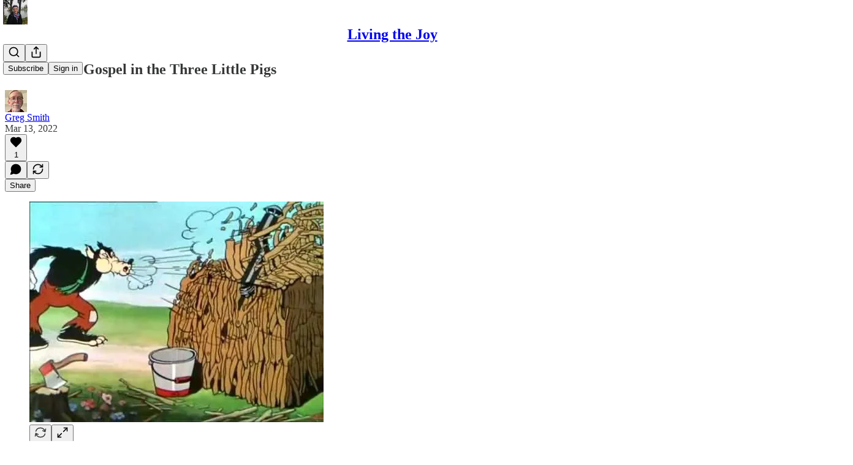

--- FILE ---
content_type: text/html; charset=utf-8
request_url: https://www.youtube-nocookie.com/embed/OxoUUbMii7Q?rel=0&autoplay=0&showinfo=0&enablejsapi=0
body_size: 47396
content:
<!DOCTYPE html><html lang="en" dir="ltr" data-cast-api-enabled="true"><head><meta name="viewport" content="width=device-width, initial-scale=1"><script nonce="0LC-dSWaPHs5j4bX6_WnNA">if ('undefined' == typeof Symbol || 'undefined' == typeof Symbol.iterator) {delete Array.prototype.entries;}</script><style name="www-roboto" nonce="BUL9dkNJRs5dFlgL8laX5w">@font-face{font-family:'Roboto';font-style:normal;font-weight:400;font-stretch:100%;src:url(//fonts.gstatic.com/s/roboto/v48/KFO7CnqEu92Fr1ME7kSn66aGLdTylUAMa3GUBHMdazTgWw.woff2)format('woff2');unicode-range:U+0460-052F,U+1C80-1C8A,U+20B4,U+2DE0-2DFF,U+A640-A69F,U+FE2E-FE2F;}@font-face{font-family:'Roboto';font-style:normal;font-weight:400;font-stretch:100%;src:url(//fonts.gstatic.com/s/roboto/v48/KFO7CnqEu92Fr1ME7kSn66aGLdTylUAMa3iUBHMdazTgWw.woff2)format('woff2');unicode-range:U+0301,U+0400-045F,U+0490-0491,U+04B0-04B1,U+2116;}@font-face{font-family:'Roboto';font-style:normal;font-weight:400;font-stretch:100%;src:url(//fonts.gstatic.com/s/roboto/v48/KFO7CnqEu92Fr1ME7kSn66aGLdTylUAMa3CUBHMdazTgWw.woff2)format('woff2');unicode-range:U+1F00-1FFF;}@font-face{font-family:'Roboto';font-style:normal;font-weight:400;font-stretch:100%;src:url(//fonts.gstatic.com/s/roboto/v48/KFO7CnqEu92Fr1ME7kSn66aGLdTylUAMa3-UBHMdazTgWw.woff2)format('woff2');unicode-range:U+0370-0377,U+037A-037F,U+0384-038A,U+038C,U+038E-03A1,U+03A3-03FF;}@font-face{font-family:'Roboto';font-style:normal;font-weight:400;font-stretch:100%;src:url(//fonts.gstatic.com/s/roboto/v48/KFO7CnqEu92Fr1ME7kSn66aGLdTylUAMawCUBHMdazTgWw.woff2)format('woff2');unicode-range:U+0302-0303,U+0305,U+0307-0308,U+0310,U+0312,U+0315,U+031A,U+0326-0327,U+032C,U+032F-0330,U+0332-0333,U+0338,U+033A,U+0346,U+034D,U+0391-03A1,U+03A3-03A9,U+03B1-03C9,U+03D1,U+03D5-03D6,U+03F0-03F1,U+03F4-03F5,U+2016-2017,U+2034-2038,U+203C,U+2040,U+2043,U+2047,U+2050,U+2057,U+205F,U+2070-2071,U+2074-208E,U+2090-209C,U+20D0-20DC,U+20E1,U+20E5-20EF,U+2100-2112,U+2114-2115,U+2117-2121,U+2123-214F,U+2190,U+2192,U+2194-21AE,U+21B0-21E5,U+21F1-21F2,U+21F4-2211,U+2213-2214,U+2216-22FF,U+2308-230B,U+2310,U+2319,U+231C-2321,U+2336-237A,U+237C,U+2395,U+239B-23B7,U+23D0,U+23DC-23E1,U+2474-2475,U+25AF,U+25B3,U+25B7,U+25BD,U+25C1,U+25CA,U+25CC,U+25FB,U+266D-266F,U+27C0-27FF,U+2900-2AFF,U+2B0E-2B11,U+2B30-2B4C,U+2BFE,U+3030,U+FF5B,U+FF5D,U+1D400-1D7FF,U+1EE00-1EEFF;}@font-face{font-family:'Roboto';font-style:normal;font-weight:400;font-stretch:100%;src:url(//fonts.gstatic.com/s/roboto/v48/KFO7CnqEu92Fr1ME7kSn66aGLdTylUAMaxKUBHMdazTgWw.woff2)format('woff2');unicode-range:U+0001-000C,U+000E-001F,U+007F-009F,U+20DD-20E0,U+20E2-20E4,U+2150-218F,U+2190,U+2192,U+2194-2199,U+21AF,U+21E6-21F0,U+21F3,U+2218-2219,U+2299,U+22C4-22C6,U+2300-243F,U+2440-244A,U+2460-24FF,U+25A0-27BF,U+2800-28FF,U+2921-2922,U+2981,U+29BF,U+29EB,U+2B00-2BFF,U+4DC0-4DFF,U+FFF9-FFFB,U+10140-1018E,U+10190-1019C,U+101A0,U+101D0-101FD,U+102E0-102FB,U+10E60-10E7E,U+1D2C0-1D2D3,U+1D2E0-1D37F,U+1F000-1F0FF,U+1F100-1F1AD,U+1F1E6-1F1FF,U+1F30D-1F30F,U+1F315,U+1F31C,U+1F31E,U+1F320-1F32C,U+1F336,U+1F378,U+1F37D,U+1F382,U+1F393-1F39F,U+1F3A7-1F3A8,U+1F3AC-1F3AF,U+1F3C2,U+1F3C4-1F3C6,U+1F3CA-1F3CE,U+1F3D4-1F3E0,U+1F3ED,U+1F3F1-1F3F3,U+1F3F5-1F3F7,U+1F408,U+1F415,U+1F41F,U+1F426,U+1F43F,U+1F441-1F442,U+1F444,U+1F446-1F449,U+1F44C-1F44E,U+1F453,U+1F46A,U+1F47D,U+1F4A3,U+1F4B0,U+1F4B3,U+1F4B9,U+1F4BB,U+1F4BF,U+1F4C8-1F4CB,U+1F4D6,U+1F4DA,U+1F4DF,U+1F4E3-1F4E6,U+1F4EA-1F4ED,U+1F4F7,U+1F4F9-1F4FB,U+1F4FD-1F4FE,U+1F503,U+1F507-1F50B,U+1F50D,U+1F512-1F513,U+1F53E-1F54A,U+1F54F-1F5FA,U+1F610,U+1F650-1F67F,U+1F687,U+1F68D,U+1F691,U+1F694,U+1F698,U+1F6AD,U+1F6B2,U+1F6B9-1F6BA,U+1F6BC,U+1F6C6-1F6CF,U+1F6D3-1F6D7,U+1F6E0-1F6EA,U+1F6F0-1F6F3,U+1F6F7-1F6FC,U+1F700-1F7FF,U+1F800-1F80B,U+1F810-1F847,U+1F850-1F859,U+1F860-1F887,U+1F890-1F8AD,U+1F8B0-1F8BB,U+1F8C0-1F8C1,U+1F900-1F90B,U+1F93B,U+1F946,U+1F984,U+1F996,U+1F9E9,U+1FA00-1FA6F,U+1FA70-1FA7C,U+1FA80-1FA89,U+1FA8F-1FAC6,U+1FACE-1FADC,U+1FADF-1FAE9,U+1FAF0-1FAF8,U+1FB00-1FBFF;}@font-face{font-family:'Roboto';font-style:normal;font-weight:400;font-stretch:100%;src:url(//fonts.gstatic.com/s/roboto/v48/KFO7CnqEu92Fr1ME7kSn66aGLdTylUAMa3OUBHMdazTgWw.woff2)format('woff2');unicode-range:U+0102-0103,U+0110-0111,U+0128-0129,U+0168-0169,U+01A0-01A1,U+01AF-01B0,U+0300-0301,U+0303-0304,U+0308-0309,U+0323,U+0329,U+1EA0-1EF9,U+20AB;}@font-face{font-family:'Roboto';font-style:normal;font-weight:400;font-stretch:100%;src:url(//fonts.gstatic.com/s/roboto/v48/KFO7CnqEu92Fr1ME7kSn66aGLdTylUAMa3KUBHMdazTgWw.woff2)format('woff2');unicode-range:U+0100-02BA,U+02BD-02C5,U+02C7-02CC,U+02CE-02D7,U+02DD-02FF,U+0304,U+0308,U+0329,U+1D00-1DBF,U+1E00-1E9F,U+1EF2-1EFF,U+2020,U+20A0-20AB,U+20AD-20C0,U+2113,U+2C60-2C7F,U+A720-A7FF;}@font-face{font-family:'Roboto';font-style:normal;font-weight:400;font-stretch:100%;src:url(//fonts.gstatic.com/s/roboto/v48/KFO7CnqEu92Fr1ME7kSn66aGLdTylUAMa3yUBHMdazQ.woff2)format('woff2');unicode-range:U+0000-00FF,U+0131,U+0152-0153,U+02BB-02BC,U+02C6,U+02DA,U+02DC,U+0304,U+0308,U+0329,U+2000-206F,U+20AC,U+2122,U+2191,U+2193,U+2212,U+2215,U+FEFF,U+FFFD;}@font-face{font-family:'Roboto';font-style:normal;font-weight:500;font-stretch:100%;src:url(//fonts.gstatic.com/s/roboto/v48/KFO7CnqEu92Fr1ME7kSn66aGLdTylUAMa3GUBHMdazTgWw.woff2)format('woff2');unicode-range:U+0460-052F,U+1C80-1C8A,U+20B4,U+2DE0-2DFF,U+A640-A69F,U+FE2E-FE2F;}@font-face{font-family:'Roboto';font-style:normal;font-weight:500;font-stretch:100%;src:url(//fonts.gstatic.com/s/roboto/v48/KFO7CnqEu92Fr1ME7kSn66aGLdTylUAMa3iUBHMdazTgWw.woff2)format('woff2');unicode-range:U+0301,U+0400-045F,U+0490-0491,U+04B0-04B1,U+2116;}@font-face{font-family:'Roboto';font-style:normal;font-weight:500;font-stretch:100%;src:url(//fonts.gstatic.com/s/roboto/v48/KFO7CnqEu92Fr1ME7kSn66aGLdTylUAMa3CUBHMdazTgWw.woff2)format('woff2');unicode-range:U+1F00-1FFF;}@font-face{font-family:'Roboto';font-style:normal;font-weight:500;font-stretch:100%;src:url(//fonts.gstatic.com/s/roboto/v48/KFO7CnqEu92Fr1ME7kSn66aGLdTylUAMa3-UBHMdazTgWw.woff2)format('woff2');unicode-range:U+0370-0377,U+037A-037F,U+0384-038A,U+038C,U+038E-03A1,U+03A3-03FF;}@font-face{font-family:'Roboto';font-style:normal;font-weight:500;font-stretch:100%;src:url(//fonts.gstatic.com/s/roboto/v48/KFO7CnqEu92Fr1ME7kSn66aGLdTylUAMawCUBHMdazTgWw.woff2)format('woff2');unicode-range:U+0302-0303,U+0305,U+0307-0308,U+0310,U+0312,U+0315,U+031A,U+0326-0327,U+032C,U+032F-0330,U+0332-0333,U+0338,U+033A,U+0346,U+034D,U+0391-03A1,U+03A3-03A9,U+03B1-03C9,U+03D1,U+03D5-03D6,U+03F0-03F1,U+03F4-03F5,U+2016-2017,U+2034-2038,U+203C,U+2040,U+2043,U+2047,U+2050,U+2057,U+205F,U+2070-2071,U+2074-208E,U+2090-209C,U+20D0-20DC,U+20E1,U+20E5-20EF,U+2100-2112,U+2114-2115,U+2117-2121,U+2123-214F,U+2190,U+2192,U+2194-21AE,U+21B0-21E5,U+21F1-21F2,U+21F4-2211,U+2213-2214,U+2216-22FF,U+2308-230B,U+2310,U+2319,U+231C-2321,U+2336-237A,U+237C,U+2395,U+239B-23B7,U+23D0,U+23DC-23E1,U+2474-2475,U+25AF,U+25B3,U+25B7,U+25BD,U+25C1,U+25CA,U+25CC,U+25FB,U+266D-266F,U+27C0-27FF,U+2900-2AFF,U+2B0E-2B11,U+2B30-2B4C,U+2BFE,U+3030,U+FF5B,U+FF5D,U+1D400-1D7FF,U+1EE00-1EEFF;}@font-face{font-family:'Roboto';font-style:normal;font-weight:500;font-stretch:100%;src:url(//fonts.gstatic.com/s/roboto/v48/KFO7CnqEu92Fr1ME7kSn66aGLdTylUAMaxKUBHMdazTgWw.woff2)format('woff2');unicode-range:U+0001-000C,U+000E-001F,U+007F-009F,U+20DD-20E0,U+20E2-20E4,U+2150-218F,U+2190,U+2192,U+2194-2199,U+21AF,U+21E6-21F0,U+21F3,U+2218-2219,U+2299,U+22C4-22C6,U+2300-243F,U+2440-244A,U+2460-24FF,U+25A0-27BF,U+2800-28FF,U+2921-2922,U+2981,U+29BF,U+29EB,U+2B00-2BFF,U+4DC0-4DFF,U+FFF9-FFFB,U+10140-1018E,U+10190-1019C,U+101A0,U+101D0-101FD,U+102E0-102FB,U+10E60-10E7E,U+1D2C0-1D2D3,U+1D2E0-1D37F,U+1F000-1F0FF,U+1F100-1F1AD,U+1F1E6-1F1FF,U+1F30D-1F30F,U+1F315,U+1F31C,U+1F31E,U+1F320-1F32C,U+1F336,U+1F378,U+1F37D,U+1F382,U+1F393-1F39F,U+1F3A7-1F3A8,U+1F3AC-1F3AF,U+1F3C2,U+1F3C4-1F3C6,U+1F3CA-1F3CE,U+1F3D4-1F3E0,U+1F3ED,U+1F3F1-1F3F3,U+1F3F5-1F3F7,U+1F408,U+1F415,U+1F41F,U+1F426,U+1F43F,U+1F441-1F442,U+1F444,U+1F446-1F449,U+1F44C-1F44E,U+1F453,U+1F46A,U+1F47D,U+1F4A3,U+1F4B0,U+1F4B3,U+1F4B9,U+1F4BB,U+1F4BF,U+1F4C8-1F4CB,U+1F4D6,U+1F4DA,U+1F4DF,U+1F4E3-1F4E6,U+1F4EA-1F4ED,U+1F4F7,U+1F4F9-1F4FB,U+1F4FD-1F4FE,U+1F503,U+1F507-1F50B,U+1F50D,U+1F512-1F513,U+1F53E-1F54A,U+1F54F-1F5FA,U+1F610,U+1F650-1F67F,U+1F687,U+1F68D,U+1F691,U+1F694,U+1F698,U+1F6AD,U+1F6B2,U+1F6B9-1F6BA,U+1F6BC,U+1F6C6-1F6CF,U+1F6D3-1F6D7,U+1F6E0-1F6EA,U+1F6F0-1F6F3,U+1F6F7-1F6FC,U+1F700-1F7FF,U+1F800-1F80B,U+1F810-1F847,U+1F850-1F859,U+1F860-1F887,U+1F890-1F8AD,U+1F8B0-1F8BB,U+1F8C0-1F8C1,U+1F900-1F90B,U+1F93B,U+1F946,U+1F984,U+1F996,U+1F9E9,U+1FA00-1FA6F,U+1FA70-1FA7C,U+1FA80-1FA89,U+1FA8F-1FAC6,U+1FACE-1FADC,U+1FADF-1FAE9,U+1FAF0-1FAF8,U+1FB00-1FBFF;}@font-face{font-family:'Roboto';font-style:normal;font-weight:500;font-stretch:100%;src:url(//fonts.gstatic.com/s/roboto/v48/KFO7CnqEu92Fr1ME7kSn66aGLdTylUAMa3OUBHMdazTgWw.woff2)format('woff2');unicode-range:U+0102-0103,U+0110-0111,U+0128-0129,U+0168-0169,U+01A0-01A1,U+01AF-01B0,U+0300-0301,U+0303-0304,U+0308-0309,U+0323,U+0329,U+1EA0-1EF9,U+20AB;}@font-face{font-family:'Roboto';font-style:normal;font-weight:500;font-stretch:100%;src:url(//fonts.gstatic.com/s/roboto/v48/KFO7CnqEu92Fr1ME7kSn66aGLdTylUAMa3KUBHMdazTgWw.woff2)format('woff2');unicode-range:U+0100-02BA,U+02BD-02C5,U+02C7-02CC,U+02CE-02D7,U+02DD-02FF,U+0304,U+0308,U+0329,U+1D00-1DBF,U+1E00-1E9F,U+1EF2-1EFF,U+2020,U+20A0-20AB,U+20AD-20C0,U+2113,U+2C60-2C7F,U+A720-A7FF;}@font-face{font-family:'Roboto';font-style:normal;font-weight:500;font-stretch:100%;src:url(//fonts.gstatic.com/s/roboto/v48/KFO7CnqEu92Fr1ME7kSn66aGLdTylUAMa3yUBHMdazQ.woff2)format('woff2');unicode-range:U+0000-00FF,U+0131,U+0152-0153,U+02BB-02BC,U+02C6,U+02DA,U+02DC,U+0304,U+0308,U+0329,U+2000-206F,U+20AC,U+2122,U+2191,U+2193,U+2212,U+2215,U+FEFF,U+FFFD;}</style><script name="www-roboto" nonce="0LC-dSWaPHs5j4bX6_WnNA">if (document.fonts && document.fonts.load) {document.fonts.load("400 10pt Roboto", "E"); document.fonts.load("500 10pt Roboto", "E");}</script><link rel="stylesheet" href="/s/player/b95b0e7a/www-player.css" name="www-player" nonce="BUL9dkNJRs5dFlgL8laX5w"><style nonce="BUL9dkNJRs5dFlgL8laX5w">html {overflow: hidden;}body {font: 12px Roboto, Arial, sans-serif; background-color: #000; color: #fff; height: 100%; width: 100%; overflow: hidden; position: absolute; margin: 0; padding: 0;}#player {width: 100%; height: 100%;}h1 {text-align: center; color: #fff;}h3 {margin-top: 6px; margin-bottom: 3px;}.player-unavailable {position: absolute; top: 0; left: 0; right: 0; bottom: 0; padding: 25px; font-size: 13px; background: url(/img/meh7.png) 50% 65% no-repeat;}.player-unavailable .message {text-align: left; margin: 0 -5px 15px; padding: 0 5px 14px; border-bottom: 1px solid #888; font-size: 19px; font-weight: normal;}.player-unavailable a {color: #167ac6; text-decoration: none;}</style><script nonce="0LC-dSWaPHs5j4bX6_WnNA">var ytcsi={gt:function(n){n=(n||"")+"data_";return ytcsi[n]||(ytcsi[n]={tick:{},info:{},gel:{preLoggedGelInfos:[]}})},now:window.performance&&window.performance.timing&&window.performance.now&&window.performance.timing.navigationStart?function(){return window.performance.timing.navigationStart+window.performance.now()}:function(){return(new Date).getTime()},tick:function(l,t,n){var ticks=ytcsi.gt(n).tick;var v=t||ytcsi.now();if(ticks[l]){ticks["_"+l]=ticks["_"+l]||[ticks[l]];ticks["_"+l].push(v)}ticks[l]=
v},info:function(k,v,n){ytcsi.gt(n).info[k]=v},infoGel:function(p,n){ytcsi.gt(n).gel.preLoggedGelInfos.push(p)},setStart:function(t,n){ytcsi.tick("_start",t,n)}};
(function(w,d){function isGecko(){if(!w.navigator)return false;try{if(w.navigator.userAgentData&&w.navigator.userAgentData.brands&&w.navigator.userAgentData.brands.length){var brands=w.navigator.userAgentData.brands;var i=0;for(;i<brands.length;i++)if(brands[i]&&brands[i].brand==="Firefox")return true;return false}}catch(e){setTimeout(function(){throw e;})}if(!w.navigator.userAgent)return false;var ua=w.navigator.userAgent;return ua.indexOf("Gecko")>0&&ua.toLowerCase().indexOf("webkit")<0&&ua.indexOf("Edge")<
0&&ua.indexOf("Trident")<0&&ua.indexOf("MSIE")<0}ytcsi.setStart(w.performance?w.performance.timing.responseStart:null);var isPrerender=(d.visibilityState||d.webkitVisibilityState)=="prerender";var vName=!d.visibilityState&&d.webkitVisibilityState?"webkitvisibilitychange":"visibilitychange";if(isPrerender){var startTick=function(){ytcsi.setStart();d.removeEventListener(vName,startTick)};d.addEventListener(vName,startTick,false)}if(d.addEventListener)d.addEventListener(vName,function(){ytcsi.tick("vc")},
false);if(isGecko()){var isHidden=(d.visibilityState||d.webkitVisibilityState)=="hidden";if(isHidden)ytcsi.tick("vc")}var slt=function(el,t){setTimeout(function(){var n=ytcsi.now();el.loadTime=n;if(el.slt)el.slt()},t)};w.__ytRIL=function(el){if(!el.getAttribute("data-thumb"))if(w.requestAnimationFrame)w.requestAnimationFrame(function(){slt(el,0)});else slt(el,16)}})(window,document);
</script><script nonce="0LC-dSWaPHs5j4bX6_WnNA">var ytcfg={d:function(){return window.yt&&yt.config_||ytcfg.data_||(ytcfg.data_={})},get:function(k,o){return k in ytcfg.d()?ytcfg.d()[k]:o},set:function(){var a=arguments;if(a.length>1)ytcfg.d()[a[0]]=a[1];else{var k;for(k in a[0])ytcfg.d()[k]=a[0][k]}}};
ytcfg.set({"CLIENT_CANARY_STATE":"none","DEVICE":"cbr\u003dChrome\u0026cbrand\u003dapple\u0026cbrver\u003d131.0.0.0\u0026ceng\u003dWebKit\u0026cengver\u003d537.36\u0026cos\u003dMacintosh\u0026cosver\u003d10_15_7\u0026cplatform\u003dDESKTOP","EVENT_ID":"IHlsaZazHIWK2_gPmZiR8Qc","EXPERIMENT_FLAGS":{"ab_det_apb_b":true,"ab_det_apm":true,"ab_det_el_h":true,"ab_det_em_inj":true,"ab_fk_sk_cl":true,"ab_l_sig_st":true,"ab_l_sig_st_e":true,"action_companion_center_align_description":true,"allow_skip_networkless":true,"always_send_and_write":true,"att_web_record_metrics":true,"attmusi":true,"c3_enable_button_impression_logging":true,"c3_watch_page_component":true,"cancel_pending_navs":true,"clean_up_manual_attribution_header":true,"config_age_report_killswitch":true,"cow_optimize_idom_compat":true,"csi_config_handling_infra":true,"csi_on_gel":true,"delhi_mweb_colorful_sd":true,"delhi_mweb_colorful_sd_v2":true,"deprecate_csi_has_info":true,"deprecate_pair_servlet_enabled":true,"desktop_sparkles_light_cta_button":true,"disable_cached_masthead_data":true,"disable_child_node_auto_formatted_strings":true,"disable_enf_isd":true,"disable_log_to_visitor_layer":true,"disable_pacf_logging_for_memory_limited_tv":true,"embeds_enable_eid_enforcement_for_youtube":true,"embeds_enable_info_panel_dismissal":true,"embeds_enable_pfp_always_unbranded":true,"embeds_muted_autoplay_sound_fix":true,"embeds_serve_es6_client":true,"embeds_web_nwl_disable_nocookie":true,"embeds_web_updated_shorts_definition_fix":true,"enable_active_view_display_ad_renderer_web_home":true,"enable_ad_disclosure_banner_a11y_fix":true,"enable_chips_shelf_view_model_fully_reactive":true,"enable_client_creator_goal_ticker_bar_revamp":true,"enable_client_only_wiz_direct_reactions":true,"enable_client_sli_logging":true,"enable_client_streamz_web":true,"enable_client_ve_spec":true,"enable_cloud_save_error_popup_after_retry":true,"enable_cookie_reissue_iframe":true,"enable_dai_sdf_h5_preroll":true,"enable_datasync_id_header_in_web_vss_pings":true,"enable_default_mono_cta_migration_web_client":true,"enable_dma_post_enforcement":true,"enable_docked_chat_messages":true,"enable_entity_store_from_dependency_injection":true,"enable_inline_muted_playback_on_web_search":true,"enable_inline_muted_playback_on_web_search_for_vdc":true,"enable_inline_muted_playback_on_web_search_for_vdcb":true,"enable_is_extended_monitoring":true,"enable_is_mini_app_page_active_bugfix":true,"enable_live_overlay_feed_in_live_chat":true,"enable_logging_first_user_action_after_game_ready":true,"enable_ltc_param_fetch_from_innertube":true,"enable_masthead_mweb_padding_fix":true,"enable_menu_renderer_button_in_mweb_hclr":true,"enable_mini_app_command_handler_mweb_fix":true,"enable_mini_app_iframe_loaded_logging":true,"enable_mini_guide_downloads_item":true,"enable_mixed_direction_formatted_strings":true,"enable_mweb_livestream_ui_update":true,"enable_mweb_new_caption_language_picker":true,"enable_names_handles_account_switcher":true,"enable_network_request_logging_on_game_events":true,"enable_new_paid_product_placement":true,"enable_obtaining_ppn_query_param":true,"enable_open_in_new_tab_icon_for_short_dr_for_desktop_search":true,"enable_open_yt_content":true,"enable_origin_query_parameter_bugfix":true,"enable_pause_ads_on_ytv_html5":true,"enable_payments_purchase_manager":true,"enable_pdp_icon_prefetch":true,"enable_pl_r_si_fa":true,"enable_place_pivot_url":true,"enable_playable_a11y_label_with_badge_text":true,"enable_pv_screen_modern_text":true,"enable_removing_navbar_title_on_hashtag_page_mweb":true,"enable_resetting_scroll_position_on_flow_change":true,"enable_rta_manager":true,"enable_sdf_companion_h5":true,"enable_sdf_dai_h5_midroll":true,"enable_sdf_h5_endemic_mid_post_roll":true,"enable_sdf_on_h5_unplugged_vod_midroll":true,"enable_sdf_shorts_player_bytes_h5":true,"enable_sdk_performance_network_logging":true,"enable_sending_unwrapped_game_audio_as_serialized_metadata":true,"enable_sfv_effect_pivot_url":true,"enable_shorts_new_carousel":true,"enable_skip_ad_guidance_prompt":true,"enable_skippable_ads_for_unplugged_ad_pod":true,"enable_smearing_expansion_dai":true,"enable_third_party_info":true,"enable_time_out_messages":true,"enable_timeline_view_modern_transcript_fe":true,"enable_video_display_compact_button_group_for_desktop_search":true,"enable_watch_next_pause_autoplay_lact":true,"enable_web_home_top_landscape_image_layout_level_click":true,"enable_web_tiered_gel":true,"enable_window_constrained_buy_flow_dialog":true,"enable_wiz_queue_effect_and_on_init_initial_runs":true,"enable_ypc_spinners":true,"enable_yt_ata_iframe_authuser":true,"export_networkless_options":true,"export_player_version_to_ytconfig":true,"fill_single_video_with_notify_to_lasr":true,"fix_ad_miniplayer_controls_rendering":true,"fix_ads_tracking_for_swf_config_deprecation_mweb":true,"h5_companion_enable_adcpn_macro_substitution_for_click_pings":true,"h5_inplayer_enable_adcpn_macro_substitution_for_click_pings":true,"h5_reset_cache_and_filter_before_update_masthead":true,"hide_channel_creation_title_for_mweb":true,"high_ccv_client_side_caching_h5":true,"html5_log_trigger_events_with_debug_data":true,"html5_ssdai_enable_media_end_cue_range":true,"il_attach_cache_limit":true,"il_use_view_model_logging_context":true,"is_browser_support_for_webcam_streaming":true,"json_condensed_response":true,"kev_adb_pg":true,"kevlar_gel_error_routing":true,"kevlar_watch_cinematics":true,"live_chat_enable_controller_extraction":true,"live_chat_enable_rta_manager":true,"live_chat_increased_min_height":true,"log_click_with_layer_from_element_in_command_handler":true,"log_errors_through_nwl_on_retry":true,"mdx_enable_privacy_disclosure_ui":true,"mdx_load_cast_api_bootstrap_script":true,"medium_progress_bar_modification":true,"migrate_remaining_web_ad_badges_to_innertube":true,"mobile_account_menu_refresh":true,"mweb_a11y_enable_player_controls_invisible_toggle":true,"mweb_account_linking_noapp":true,"mweb_after_render_to_scheduler":true,"mweb_allow_modern_search_suggest_behavior":true,"mweb_animated_actions":true,"mweb_app_upsell_button_direct_to_app":true,"mweb_big_progress_bar":true,"mweb_c3_disable_carve_out":true,"mweb_c3_disable_carve_out_keep_external_links":true,"mweb_c3_enable_adaptive_signals":true,"mweb_c3_endscreen":true,"mweb_c3_endscreen_v2":true,"mweb_c3_library_page_enable_recent_shelf":true,"mweb_c3_remove_web_navigation_endpoint_data":true,"mweb_c3_use_canonical_from_player_response":true,"mweb_cinematic_watch":true,"mweb_command_handler":true,"mweb_delay_watch_initial_data":true,"mweb_disable_searchbar_scroll":true,"mweb_enable_fine_scrubbing_for_recs":true,"mweb_enable_keto_batch_player_fullscreen":true,"mweb_enable_keto_batch_player_progress_bar":true,"mweb_enable_keto_batch_player_tooltips":true,"mweb_enable_lockup_view_model_for_ucp":true,"mweb_enable_mix_panel_title_metadata":true,"mweb_enable_more_drawer":true,"mweb_enable_optional_fullscreen_landscape_locking":true,"mweb_enable_overlay_touch_manager":true,"mweb_enable_premium_carve_out_fix":true,"mweb_enable_refresh_detection":true,"mweb_enable_search_imp":true,"mweb_enable_sequence_signal":true,"mweb_enable_shorts_pivot_button":true,"mweb_enable_shorts_video_preload":true,"mweb_enable_skippables_on_jio_phone":true,"mweb_enable_storyboards":true,"mweb_enable_two_line_title_on_shorts":true,"mweb_enable_varispeed_controller":true,"mweb_enable_warm_channel_requests":true,"mweb_enable_watch_feed_infinite_scroll":true,"mweb_enable_wrapped_unplugged_pause_membership_dialog_renderer":true,"mweb_filter_video_format_in_webfe":true,"mweb_fix_livestream_seeking":true,"mweb_fix_monitor_visibility_after_render":true,"mweb_fix_section_list_continuation_item_renderers":true,"mweb_force_ios_fallback_to_native_control":true,"mweb_fp_auto_fullscreen":true,"mweb_fullscreen_controls":true,"mweb_fullscreen_controls_action_buttons":true,"mweb_fullscreen_watch_system":true,"mweb_home_reactive_shorts":true,"mweb_innertube_search_command":true,"mweb_kaios_enable_autoplay_switch_view_model":true,"mweb_lang_in_html":true,"mweb_like_button_synced_with_entities":true,"mweb_logo_use_home_page_ve":true,"mweb_module_decoration":true,"mweb_native_control_in_faux_fullscreen_shared":true,"mweb_panel_container_inert":true,"mweb_player_control_on_hover":true,"mweb_player_delhi_dtts":true,"mweb_player_hide_unavailable_subtitles_button":true,"mweb_player_settings_use_bottom_sheet":true,"mweb_player_show_previous_next_buttons_in_playlist":true,"mweb_player_skip_no_op_state_changes":true,"mweb_player_user_select_none":true,"mweb_playlist_engagement_panel":true,"mweb_progress_bar_seek_on_mouse_click":true,"mweb_pull_2_full":true,"mweb_pull_2_full_enable_touch_handlers":true,"mweb_schedule_warm_watch_response":true,"mweb_searchbox_legacy_navigation":true,"mweb_see_fewer_shorts":true,"mweb_sheets_ui_refresh":true,"mweb_shorts_comments_panel_id_change":true,"mweb_shorts_early_continuation":true,"mweb_show_ios_smart_banner":true,"mweb_use_server_url_on_startup":true,"mweb_watch_captions_enable_auto_translate":true,"mweb_watch_captions_set_default_size":true,"mweb_watch_stop_scheduler_on_player_response":true,"mweb_watchfeed_big_thumbnails":true,"mweb_yt_searchbox":true,"networkless_logging":true,"no_client_ve_attach_unless_shown":true,"nwl_send_from_memory_when_online":true,"pageid_as_header_web":true,"playback_settings_use_switch_menu":true,"player_controls_autonav_fix":true,"player_controls_skip_double_signal_update":true,"polymer_bad_build_labels":true,"polymer_verifiy_app_state":true,"qoe_send_and_write":true,"remove_chevron_from_ad_disclosure_banner_h5":true,"remove_masthead_channel_banner_on_refresh":true,"remove_slot_id_exited_trigger_for_dai_in_player_slot_expire":true,"replace_client_url_parsing_with_server_signal":true,"service_worker_enabled":true,"service_worker_push_enabled":true,"service_worker_push_home_page_prompt":true,"service_worker_push_watch_page_prompt":true,"shell_load_gcf":true,"shorten_initial_gel_batch_timeout":true,"should_use_yt_voice_endpoint_in_kaios":true,"skip_invalid_ytcsi_ticks":true,"skip_setting_info_in_csi_data_object":true,"smarter_ve_dedupping":true,"speedmaster_no_seek":true,"start_client_gcf_mweb":true,"stop_handling_click_for_non_rendering_overlay_layout":true,"suppress_error_204_logging":true,"synced_panel_scrolling_controller":true,"use_event_time_ms_header":true,"use_fifo_for_networkless":true,"use_player_abuse_bg_library":true,"use_request_time_ms_header":true,"use_session_based_sampling":true,"use_thumbnail_overlay_time_status_renderer_for_live_badge":true,"use_ts_visibilitylogger":true,"vss_final_ping_send_and_write":true,"vss_playback_use_send_and_write":true,"web_adaptive_repeat_ase":true,"web_always_load_chat_support":true,"web_animated_like":true,"web_api_url":true,"web_attributed_string_deep_equal_bugfix":true,"web_autonav_allow_off_by_default":true,"web_button_vm_refactor_disabled":true,"web_c3_log_app_init_finish":true,"web_csi_action_sampling_enabled":true,"web_dedupe_ve_grafting":true,"web_disable_backdrop_filter":true,"web_enable_ab_rsp_cl":true,"web_enable_course_icon_update":true,"web_enable_error_204":true,"web_enable_horizontal_video_attributes_section":true,"web_fix_segmented_like_dislike_undefined":true,"web_gcf_hashes_innertube":true,"web_gel_timeout_cap":true,"web_metadata_carousel_elref_bugfix":true,"web_parent_target_for_sheets":true,"web_persist_server_autonav_state_on_client":true,"web_playback_associated_log_ctt":true,"web_playback_associated_ve":true,"web_prefetch_preload_video":true,"web_progress_bar_draggable":true,"web_resizable_advertiser_banner_on_masthead_safari_fix":true,"web_scheduler_auto_init":true,"web_shorts_just_watched_on_channel_and_pivot_study":true,"web_shorts_just_watched_overlay":true,"web_shorts_pivot_button_view_model_reactive":true,"web_update_panel_visibility_logging_fix":true,"web_video_attribute_view_model_a11y_fix":true,"web_watch_controls_state_signals":true,"web_wiz_attributed_string":true,"web_yt_config_context":true,"webfe_mweb_watch_microdata":true,"webfe_watch_shorts_canonical_url_fix":true,"webpo_exit_on_net_err":true,"wiz_diff_overwritable":true,"wiz_memoize_stamper_items":true,"woffle_used_state_report":true,"wpo_gel_strz":true,"ytcp_paper_tooltip_use_scoped_owner_root":true,"ytidb_clear_embedded_player":true,"H5_async_logging_delay_ms":30000.0,"attention_logging_scroll_throttle":500.0,"autoplay_pause_by_lact_sampling_fraction":0.0,"cinematic_watch_effect_opacity":0.4,"log_window_onerror_fraction":0.1,"speedmaster_playback_rate":2.0,"tv_pacf_logging_sample_rate":0.01,"web_attention_logging_scroll_throttle":500.0,"web_load_prediction_threshold":0.1,"web_navigation_prediction_threshold":0.1,"web_pbj_log_warning_rate":0.0,"web_system_health_fraction":0.01,"ytidb_transaction_ended_event_rate_limit":0.02,"active_time_update_interval_ms":10000,"att_init_delay":500,"autoplay_pause_by_lact_sec":0,"botguard_async_snapshot_timeout_ms":3000,"check_navigator_accuracy_timeout_ms":0,"cinematic_watch_css_filter_blur_strength":40,"cinematic_watch_fade_out_duration":500,"close_webview_delay_ms":100,"cloud_save_game_data_rate_limit_ms":3000,"compression_disable_point":10,"custom_active_view_tos_timeout_ms":3600000,"embeds_widget_poll_interval_ms":0,"gel_min_batch_size":3,"gel_queue_timeout_max_ms":60000,"get_async_timeout_ms":60000,"hide_cta_for_home_web_video_ads_animate_in_time":2,"html5_byterate_soft_cap":0,"initial_gel_batch_timeout":2000,"max_body_size_to_compress":500000,"max_prefetch_window_sec_for_livestream_optimization":10,"min_prefetch_offset_sec_for_livestream_optimization":20,"mini_app_container_iframe_src_update_delay_ms":0,"multiple_preview_news_duration_time":11000,"mweb_c3_toast_duration_ms":5000,"mweb_deep_link_fallback_timeout_ms":10000,"mweb_delay_response_received_actions":100,"mweb_fp_dpad_rate_limit_ms":0,"mweb_fp_dpad_watch_title_clamp_lines":0,"mweb_history_manager_cache_size":100,"mweb_ios_fullscreen_playback_transition_delay_ms":500,"mweb_ios_fullscreen_system_pause_epilson_ms":0,"mweb_override_response_store_expiration_ms":0,"mweb_shorts_early_continuation_trigger_threshold":4,"mweb_w2w_max_age_seconds":0,"mweb_watch_captions_default_size":2,"neon_dark_launch_gradient_count":0,"network_polling_interval":30000,"play_click_interval_ms":30000,"play_ping_interval_ms":10000,"prefetch_comments_ms_after_video":0,"send_config_hash_timer":0,"service_worker_push_logged_out_prompt_watches":-1,"service_worker_push_prompt_cap":-1,"service_worker_push_prompt_delay_microseconds":3888000000000,"show_mini_app_ad_frequency_cap_ms":300000,"slow_compressions_before_abandon_count":4,"speedmaster_cancellation_movement_dp":10,"speedmaster_touch_activation_ms":500,"web_attention_logging_throttle":500,"web_foreground_heartbeat_interval_ms":28000,"web_gel_debounce_ms":10000,"web_logging_max_batch":100,"web_max_tracing_events":50,"web_tracing_session_replay":0,"wil_icon_max_concurrent_fetches":9999,"ytidb_remake_db_retries":3,"ytidb_reopen_db_retries":3,"WebClientReleaseProcessCritical__youtube_embeds_client_version_override":"","WebClientReleaseProcessCritical__youtube_embeds_web_client_version_override":"","WebClientReleaseProcessCritical__youtube_mweb_client_version_override":"","debug_forced_internalcountrycode":"","embeds_web_synth_ch_headers_banned_urls_regex":"","enable_web_media_service":"DISABLED","il_payload_scraping":"","live_chat_unicode_emoji_json_url":"https://www.gstatic.com/youtube/img/emojis/emojis-svg-9.json","mweb_deep_link_feature_tag_suffix":"11268432","mweb_enable_shorts_innertube_player_prefetch_trigger":"NONE","mweb_fp_dpad":"home,search,browse,channel,create_channel,experiments,settings,trending,oops,404,paid_memberships,sponsorship,premium,shorts","mweb_fp_dpad_linear_navigation":"","mweb_fp_dpad_linear_navigation_visitor":"","mweb_fp_dpad_visitor":"","mweb_preload_video_by_player_vars":"","mweb_sign_in_button_style":"STYLE_SUGGESTIVE_AVATAR","place_pivot_triggering_container_alternate":"","place_pivot_triggering_counterfactual_container_alternate":"","search_ui_mweb_searchbar_restyle":"DEFAULT","service_worker_push_force_notification_prompt_tag":"1","service_worker_scope":"/","suggest_exp_str":"","web_client_version_override":"","kevlar_command_handler_command_banlist":[],"mini_app_ids_without_game_ready":["UgkxHHtsak1SC8mRGHMZewc4HzeAY3yhPPmJ","Ugkx7OgzFqE6z_5Mtf4YsotGfQNII1DF_RBm"],"web_op_signal_type_banlist":[],"web_tracing_enabled_spans":["event","command"]},"GAPI_HINT_PARAMS":"m;/_/scs/abc-static/_/js/k\u003dgapi.gapi.en.FZb77tO2YW4.O/d\u003d1/rs\u003dAHpOoo8lqavmo6ayfVxZovyDiP6g3TOVSQ/m\u003d__features__","GAPI_HOST":"https://apis.google.com","GAPI_LOCALE":"en_US","GL":"US","HL":"en","HTML_DIR":"ltr","HTML_LANG":"en","INNERTUBE_API_KEY":"AIzaSyAO_FJ2SlqU8Q4STEHLGCilw_Y9_11qcW8","INNERTUBE_API_VERSION":"v1","INNERTUBE_CLIENT_NAME":"WEB_EMBEDDED_PLAYER","INNERTUBE_CLIENT_VERSION":"1.20260116.01.00","INNERTUBE_CONTEXT":{"client":{"hl":"en","gl":"US","remoteHost":"3.133.114.209","deviceMake":"Apple","deviceModel":"","visitorData":"CgtLekNwRGJmNXdCdyig8rHLBjIKCgJVUxIEGgAgSw%3D%3D","userAgent":"Mozilla/5.0 (Macintosh; Intel Mac OS X 10_15_7) AppleWebKit/537.36 (KHTML, like Gecko) Chrome/131.0.0.0 Safari/537.36; ClaudeBot/1.0; +claudebot@anthropic.com),gzip(gfe)","clientName":"WEB_EMBEDDED_PLAYER","clientVersion":"1.20260116.01.00","osName":"Macintosh","osVersion":"10_15_7","originalUrl":"https://www.youtube-nocookie.com/embed/OxoUUbMii7Q?rel\u003d0\u0026autoplay\u003d0\u0026showinfo\u003d0\u0026enablejsapi\u003d0","platform":"DESKTOP","clientFormFactor":"UNKNOWN_FORM_FACTOR","configInfo":{"appInstallData":"[base64]%3D%3D"},"browserName":"Chrome","browserVersion":"131.0.0.0","acceptHeader":"text/html,application/xhtml+xml,application/xml;q\u003d0.9,image/webp,image/apng,*/*;q\u003d0.8,application/signed-exchange;v\u003db3;q\u003d0.9","deviceExperimentId":"ChxOelU1TmpVM09UZzFNVFE0TlRRd05ETXlNZz09EKDyscsGGKDyscsG","rolloutToken":"CNKNgMTc5I612QEQtdX-2baUkgMYtdX-2baUkgM%3D"},"user":{"lockedSafetyMode":false},"request":{"useSsl":true},"clickTracking":{"clickTrackingParams":"IhMIlsP+2baUkgMVBcUWCR0ZTCR+"},"thirdParty":{"embeddedPlayerContext":{"embeddedPlayerEncryptedContext":"AD5ZzFTi2GaRb5v148P2rPsDVcvqdZCjSrO7UER9kI1bysVdlkpHDXOcLk6YrzDVq9AmEIs0By0YE3lWxfDDIn8lArmV9mEFVS1M17A4uutJFgcj4zhbsWkEcOcadI6rvkCwuLHYPnnbdQy20hDOqdenMopvFw_8h0pTmLQ3b2k6Ih0wvBLc4ryIUyhlTF5t","ancestorOriginsSupported":false}}},"INNERTUBE_CONTEXT_CLIENT_NAME":56,"INNERTUBE_CONTEXT_CLIENT_VERSION":"1.20260116.01.00","INNERTUBE_CONTEXT_GL":"US","INNERTUBE_CONTEXT_HL":"en","LATEST_ECATCHER_SERVICE_TRACKING_PARAMS":{"client.name":"WEB_EMBEDDED_PLAYER","client.jsfeat":"2021"},"LOGGED_IN":false,"PAGE_BUILD_LABEL":"youtube.embeds.web_20260116_01_RC00","PAGE_CL":856990104,"SERVER_NAME":"WebFE","VISITOR_DATA":"CgtLekNwRGJmNXdCdyig8rHLBjIKCgJVUxIEGgAgSw%3D%3D","WEB_PLAYER_CONTEXT_CONFIGS":{"WEB_PLAYER_CONTEXT_CONFIG_ID_EMBEDDED_PLAYER":{"rootElementId":"movie_player","jsUrl":"/s/player/b95b0e7a/player_ias.vflset/en_US/base.js","cssUrl":"/s/player/b95b0e7a/www-player.css","contextId":"WEB_PLAYER_CONTEXT_CONFIG_ID_EMBEDDED_PLAYER","eventLabel":"embedded","contentRegion":"US","hl":"en_US","hostLanguage":"en","innertubeApiKey":"AIzaSyAO_FJ2SlqU8Q4STEHLGCilw_Y9_11qcW8","innertubeApiVersion":"v1","innertubeContextClientVersion":"1.20260116.01.00","disableRelatedVideos":true,"device":{"brand":"apple","model":"","browser":"Chrome","browserVersion":"131.0.0.0","os":"Macintosh","osVersion":"10_15_7","platform":"DESKTOP","interfaceName":"WEB_EMBEDDED_PLAYER","interfaceVersion":"1.20260116.01.00"},"serializedExperimentIds":"24004644,51010235,51063643,51098299,51204329,51222973,51340662,51349914,51353393,51366423,51389629,51404808,51404810,51484222,51490331,51500051,51505436,51530495,51534669,51560386,51565115,51566373,51578632,51583821,51585555,51605258,51605395,51611457,51620867,51621065,51626154,51632249,51634268,51637029,51638932,51648336,51666850,51672162,51681662,51683502,51690474,51696107,51696619,51697032,51700777,51704637,51705183,51705185,51711227,51711266,51711298,51712601,51713175,51713237,51714463,51717474,51719411,51719628,51738919,51741219","serializedExperimentFlags":"H5_async_logging_delay_ms\u003d30000.0\u0026PlayerWeb__h5_enable_advisory_rating_restrictions\u003dtrue\u0026a11y_h5_associate_survey_question\u003dtrue\u0026ab_det_apb_b\u003dtrue\u0026ab_det_apm\u003dtrue\u0026ab_det_el_h\u003dtrue\u0026ab_det_em_inj\u003dtrue\u0026ab_fk_sk_cl\u003dtrue\u0026ab_l_sig_st\u003dtrue\u0026ab_l_sig_st_e\u003dtrue\u0026action_companion_center_align_description\u003dtrue\u0026ad_pod_disable_companion_persist_ads_quality\u003dtrue\u0026add_stmp_logs_for_voice_boost\u003dtrue\u0026allow_autohide_on_paused_videos\u003dtrue\u0026allow_drm_override\u003dtrue\u0026allow_live_autoplay\u003dtrue\u0026allow_poltergust_autoplay\u003dtrue\u0026allow_skip_networkless\u003dtrue\u0026allow_vp9_1080p_mq_enc\u003dtrue\u0026always_cache_redirect_endpoint\u003dtrue\u0026always_send_and_write\u003dtrue\u0026annotation_module_vast_cards_load_logging_fraction\u003d1.0\u0026assign_drm_family_by_format\u003dtrue\u0026att_web_record_metrics\u003dtrue\u0026attention_logging_scroll_throttle\u003d500.0\u0026attmusi\u003dtrue\u0026autoplay_time\u003d10000\u0026autoplay_time_for_fullscreen\u003d-1\u0026autoplay_time_for_music_content\u003d-1\u0026bg_vm_reinit_threshold\u003d7200000\u0026blocked_packages_for_sps\u003d[]\u0026botguard_async_snapshot_timeout_ms\u003d3000\u0026captions_url_add_ei\u003dtrue\u0026check_navigator_accuracy_timeout_ms\u003d0\u0026clean_up_manual_attribution_header\u003dtrue\u0026compression_disable_point\u003d10\u0026cow_optimize_idom_compat\u003dtrue\u0026csi_config_handling_infra\u003dtrue\u0026csi_on_gel\u003dtrue\u0026custom_active_view_tos_timeout_ms\u003d3600000\u0026dash_manifest_version\u003d5\u0026debug_bandaid_hostname\u003d\u0026debug_bandaid_port\u003d0\u0026debug_sherlog_username\u003d\u0026delhi_modern_player_default_thumbnail_percentage\u003d0.0\u0026delhi_modern_player_faster_autohide_delay_ms\u003d2000\u0026delhi_modern_player_pause_thumbnail_percentage\u003d0.6\u0026delhi_modern_web_player_blending_mode\u003d\u0026delhi_modern_web_player_disable_frosted_glass\u003dtrue\u0026delhi_modern_web_player_horizontal_volume_controls\u003dtrue\u0026delhi_modern_web_player_lhs_volume_controls\u003dtrue\u0026delhi_modern_web_player_responsive_compact_controls_threshold\u003d0\u0026deprecate_22\u003dtrue\u0026deprecate_csi_has_info\u003dtrue\u0026deprecate_delay_ping\u003dtrue\u0026deprecate_pair_servlet_enabled\u003dtrue\u0026desktop_sparkles_light_cta_button\u003dtrue\u0026disable_av1_setting\u003dtrue\u0026disable_branding_context\u003dtrue\u0026disable_cached_masthead_data\u003dtrue\u0026disable_channel_id_check_for_suspended_channels\u003dtrue\u0026disable_child_node_auto_formatted_strings\u003dtrue\u0026disable_enf_isd\u003dtrue\u0026disable_lifa_for_supex_users\u003dtrue\u0026disable_log_to_visitor_layer\u003dtrue\u0026disable_mdx_connection_in_mdx_module_for_music_web\u003dtrue\u0026disable_pacf_logging_for_memory_limited_tv\u003dtrue\u0026disable_reduced_fullscreen_autoplay_countdown_for_minors\u003dtrue\u0026disable_reel_item_watch_format_filtering\u003dtrue\u0026disable_threegpp_progressive_formats\u003dtrue\u0026disable_touch_events_on_skip_button\u003dtrue\u0026edge_encryption_fill_primary_key_version\u003dtrue\u0026embeds_enable_info_panel_dismissal\u003dtrue\u0026embeds_enable_move_set_center_crop_to_public\u003dtrue\u0026embeds_enable_per_video_embed_config\u003dtrue\u0026embeds_enable_pfp_always_unbranded\u003dtrue\u0026embeds_web_lite_mode\u003d1\u0026embeds_web_nwl_disable_nocookie\u003dtrue\u0026embeds_web_synth_ch_headers_banned_urls_regex\u003d\u0026enable_active_view_display_ad_renderer_web_home\u003dtrue\u0026enable_active_view_lr_shorts_video\u003dtrue\u0026enable_active_view_web_shorts_video\u003dtrue\u0026enable_ad_cpn_macro_substitution_for_click_pings\u003dtrue\u0026enable_ad_disclosure_banner_a11y_fix\u003dtrue\u0026enable_app_promo_endcap_eml_on_tablet\u003dtrue\u0026enable_batched_cross_device_pings_in_gel_fanout\u003dtrue\u0026enable_cast_for_web_unplugged\u003dtrue\u0026enable_cast_on_music_web\u003dtrue\u0026enable_cipher_for_manifest_urls\u003dtrue\u0026enable_cleanup_masthead_autoplay_hack_fix\u003dtrue\u0026enable_client_creator_goal_ticker_bar_revamp\u003dtrue\u0026enable_client_only_wiz_direct_reactions\u003dtrue\u0026enable_client_page_id_header_for_first_party_pings\u003dtrue\u0026enable_client_sli_logging\u003dtrue\u0026enable_client_ve_spec\u003dtrue\u0026enable_cookie_reissue_iframe\u003dtrue\u0026enable_cta_banner_on_unplugged_lr\u003dtrue\u0026enable_custom_playhead_parsing\u003dtrue\u0026enable_dai_sdf_h5_preroll\u003dtrue\u0026enable_datasync_id_header_in_web_vss_pings\u003dtrue\u0026enable_default_mono_cta_migration_web_client\u003dtrue\u0026enable_dsa_ad_badge_for_action_endcap_on_android\u003dtrue\u0026enable_dsa_ad_badge_for_action_endcap_on_ios\u003dtrue\u0026enable_entity_store_from_dependency_injection\u003dtrue\u0026enable_error_corrections_infocard_web_client\u003dtrue\u0026enable_error_corrections_infocards_icon_web\u003dtrue\u0026enable_inline_muted_playback_on_web_search\u003dtrue\u0026enable_inline_muted_playback_on_web_search_for_vdc\u003dtrue\u0026enable_inline_muted_playback_on_web_search_for_vdcb\u003dtrue\u0026enable_is_extended_monitoring\u003dtrue\u0026enable_kabuki_comments_on_shorts\u003ddisabled\u0026enable_live_overlay_feed_in_live_chat\u003dtrue\u0026enable_ltc_param_fetch_from_innertube\u003dtrue\u0026enable_mixed_direction_formatted_strings\u003dtrue\u0026enable_modern_skip_button_on_web\u003dtrue\u0026enable_mweb_livestream_ui_update\u003dtrue\u0026enable_new_paid_product_placement\u003dtrue\u0026enable_open_in_new_tab_icon_for_short_dr_for_desktop_search\u003dtrue\u0026enable_out_of_stock_text_all_surfaces\u003dtrue\u0026enable_paid_content_overlay_bugfix\u003dtrue\u0026enable_pause_ads_on_ytv_html5\u003dtrue\u0026enable_pl_r_si_fa\u003dtrue\u0026enable_policy_based_hqa_filter_in_watch_server\u003dtrue\u0026enable_progres_commands_lr_feeds\u003dtrue\u0026enable_publishing_region_param_in_sus\u003dtrue\u0026enable_pv_screen_modern_text\u003dtrue\u0026enable_rpr_token_on_ltl_lookup\u003dtrue\u0026enable_sdf_companion_h5\u003dtrue\u0026enable_sdf_dai_h5_midroll\u003dtrue\u0026enable_sdf_h5_endemic_mid_post_roll\u003dtrue\u0026enable_sdf_on_h5_unplugged_vod_midroll\u003dtrue\u0026enable_sdf_shorts_player_bytes_h5\u003dtrue\u0026enable_server_driven_abr\u003dtrue\u0026enable_server_driven_abr_for_backgroundable\u003dtrue\u0026enable_server_driven_abr_url_generation\u003dtrue\u0026enable_server_driven_readahead\u003dtrue\u0026enable_skip_ad_guidance_prompt\u003dtrue\u0026enable_skip_to_next_messaging\u003dtrue\u0026enable_skippable_ads_for_unplugged_ad_pod\u003dtrue\u0026enable_smart_skip_player_controls_shown_on_web\u003dtrue\u0026enable_smart_skip_player_controls_shown_on_web_increased_triggering_sensitivity\u003dtrue\u0026enable_smart_skip_speedmaster_on_web\u003dtrue\u0026enable_smearing_expansion_dai\u003dtrue\u0026enable_split_screen_ad_baseline_experience_endemic_live_h5\u003dtrue\u0026enable_third_party_info\u003dtrue\u0026enable_to_call_playready_backend_directly\u003dtrue\u0026enable_unified_action_endcap_on_web\u003dtrue\u0026enable_video_display_compact_button_group_for_desktop_search\u003dtrue\u0026enable_voice_boost_feature\u003dtrue\u0026enable_vp9_appletv5_on_server\u003dtrue\u0026enable_watch_server_rejected_formats_logging\u003dtrue\u0026enable_web_home_top_landscape_image_layout_level_click\u003dtrue\u0026enable_web_media_session_metadata_fix\u003dtrue\u0026enable_web_premium_varispeed_upsell\u003dtrue\u0026enable_web_tiered_gel\u003dtrue\u0026enable_wiz_queue_effect_and_on_init_initial_runs\u003dtrue\u0026enable_yt_ata_iframe_authuser\u003dtrue\u0026enable_ytv_csdai_vp9\u003dtrue\u0026export_networkless_options\u003dtrue\u0026export_player_version_to_ytconfig\u003dtrue\u0026fill_live_request_config_in_ustreamer_config\u003dtrue\u0026fill_single_video_with_notify_to_lasr\u003dtrue\u0026filter_vb_without_non_vb_equivalents\u003dtrue\u0026filter_vp9_for_live_dai\u003dtrue\u0026fix_ad_miniplayer_controls_rendering\u003dtrue\u0026fix_ads_tracking_for_swf_config_deprecation_mweb\u003dtrue\u0026fix_h5_toggle_button_a11y\u003dtrue\u0026fix_survey_color_contrast_on_destop\u003dtrue\u0026fix_toggle_button_role_for_ad_components\u003dtrue\u0026fresca_polling_delay_override\u003d0\u0026gab_return_sabr_ssdai_config\u003dtrue\u0026gel_min_batch_size\u003d3\u0026gel_queue_timeout_max_ms\u003d60000\u0026gvi_channel_client_screen\u003dtrue\u0026h5_companion_enable_adcpn_macro_substitution_for_click_pings\u003dtrue\u0026h5_enable_ad_mbs\u003dtrue\u0026h5_inplayer_enable_adcpn_macro_substitution_for_click_pings\u003dtrue\u0026h5_reset_cache_and_filter_before_update_masthead\u003dtrue\u0026heatseeker_decoration_threshold\u003d0.0\u0026hfr_dropped_framerate_fallback_threshold\u003d0\u0026hide_cta_for_home_web_video_ads_animate_in_time\u003d2\u0026high_ccv_client_side_caching_h5\u003dtrue\u0026hls_use_new_codecs_string_api\u003dtrue\u0026html5_ad_timeout_ms\u003d0\u0026html5_adaptation_step_count\u003d0\u0026html5_ads_preroll_lock_timeout_delay_ms\u003d15000\u0026html5_allow_multiview_tile_preload\u003dtrue\u0026html5_allow_video_keyframe_without_audio\u003dtrue\u0026html5_apply_min_failures\u003dtrue\u0026html5_apply_start_time_within_ads_for_ssdai_transitions\u003dtrue\u0026html5_atr_disable_force_fallback\u003dtrue\u0026html5_att_playback_timeout_ms\u003d30000\u0026html5_attach_num_random_bytes_to_bandaid\u003d0\u0026html5_attach_po_token_to_bandaid\u003dtrue\u0026html5_autonav_cap_idle_secs\u003d0\u0026html5_autonav_quality_cap\u003d720\u0026html5_autoplay_default_quality_cap\u003d0\u0026html5_auxiliary_estimate_weight\u003d0.0\u0026html5_av1_ordinal_cap\u003d0\u0026html5_bandaid_attach_content_po_token\u003dtrue\u0026html5_block_pip_safari_delay\u003d0\u0026html5_bypass_contention_secs\u003d0.0\u0026html5_byterate_soft_cap\u003d0\u0026html5_check_for_idle_network_interval_ms\u003d-1\u0026html5_chipset_soft_cap\u003d8192\u0026html5_consume_all_buffered_bytes_one_poll\u003dtrue\u0026html5_continuous_goodput_probe_interval_ms\u003d0\u0026html5_d6de4_cloud_project_number\u003d868618676952\u0026html5_d6de4_defer_timeout_ms\u003d0\u0026html5_debug_data_log_probability\u003d0.0\u0026html5_decode_to_texture_cap\u003dtrue\u0026html5_default_ad_gain\u003d0.5\u0026html5_default_av1_threshold\u003d0\u0026html5_default_quality_cap\u003d0\u0026html5_defer_fetch_att_ms\u003d0\u0026html5_delayed_retry_count\u003d1\u0026html5_delayed_retry_delay_ms\u003d5000\u0026html5_deprecate_adservice\u003dtrue\u0026html5_deprecate_manifestful_fallback\u003dtrue\u0026html5_deprecate_video_tag_pool\u003dtrue\u0026html5_desktop_vr180_allow_panning\u003dtrue\u0026html5_df_downgrade_thresh\u003d0.6\u0026html5_disable_loop_range_for_shorts_ads\u003dtrue\u0026html5_disable_move_pssh_to_moov\u003dtrue\u0026html5_disable_non_contiguous\u003dtrue\u0026html5_disable_ustreamer_constraint_for_sabr\u003dtrue\u0026html5_disable_web_safari_dai\u003dtrue\u0026html5_displayed_frame_rate_downgrade_threshold\u003d45\u0026html5_drm_byterate_soft_cap\u003d0\u0026html5_drm_check_all_key_error_states\u003dtrue\u0026html5_drm_cpi_license_key\u003dtrue\u0026html5_drm_live_byterate_soft_cap\u003d0\u0026html5_early_media_for_sharper_shorts\u003dtrue\u0026html5_enable_ac3\u003dtrue\u0026html5_enable_audio_track_stickiness\u003dtrue\u0026html5_enable_audio_track_stickiness_phase_two\u003dtrue\u0026html5_enable_caption_changes_for_mosaic\u003dtrue\u0026html5_enable_composite_embargo\u003dtrue\u0026html5_enable_d6de4\u003dtrue\u0026html5_enable_d6de4_cold_start_and_error\u003dtrue\u0026html5_enable_d6de4_idle_priority_job\u003dtrue\u0026html5_enable_drc\u003dtrue\u0026html5_enable_drc_toggle_api\u003dtrue\u0026html5_enable_eac3\u003dtrue\u0026html5_enable_embedded_player_visibility_signals\u003dtrue\u0026html5_enable_oduc\u003dtrue\u0026html5_enable_sabr_from_watch_server\u003dtrue\u0026html5_enable_sabr_host_fallback\u003dtrue\u0026html5_enable_server_driven_request_cancellation\u003dtrue\u0026html5_enable_sps_retry_backoff_metadata_requests\u003dtrue\u0026html5_enable_ssdai_transition_with_only_enter_cuerange\u003dtrue\u0026html5_enable_triggering_cuepoint_for_slot\u003dtrue\u0026html5_enable_tvos_dash\u003dtrue\u0026html5_enable_tvos_encrypted_vp9\u003dtrue\u0026html5_enable_widevine_for_alc\u003dtrue\u0026html5_enable_widevine_for_fast_linear\u003dtrue\u0026html5_encourage_array_coalescing\u003dtrue\u0026html5_fill_default_mosaic_audio_track_id\u003dtrue\u0026html5_fix_multi_audio_offline_playback\u003dtrue\u0026html5_fixed_media_duration_for_request\u003d0\u0026html5_force_sabr_from_watch_server_for_dfss\u003dtrue\u0026html5_forward_click_tracking_params_on_reload\u003dtrue\u0026html5_gapless_ad_autoplay_on_video_to_ad_only\u003dtrue\u0026html5_gapless_ended_transition_buffer_ms\u003d200\u0026html5_gapless_handoff_close_end_long_rebuffer_cfl\u003dtrue\u0026html5_gapless_handoff_close_end_long_rebuffer_delay_ms\u003d0\u0026html5_gapless_loop_seek_offset_in_milli\u003d0\u0026html5_gapless_slow_seek_cfl\u003dtrue\u0026html5_gapless_slow_seek_delay_ms\u003d0\u0026html5_gapless_slow_start_delay_ms\u003d0\u0026html5_generate_content_po_token\u003dtrue\u0026html5_generate_session_po_token\u003dtrue\u0026html5_gl_fps_threshold\u003d0\u0026html5_hard_cap_max_vertical_resolution_for_shorts\u003d0\u0026html5_hdcp_probing_stream_url\u003d\u0026html5_head_miss_secs\u003d0.0\u0026html5_hfr_quality_cap\u003d0\u0026html5_high_res_logging_percent\u003d0.01\u0026html5_hopeless_secs\u003d0\u0026html5_huli_ssdai_use_playback_state\u003dtrue\u0026html5_idle_rate_limit_ms\u003d0\u0026html5_ignore_sabrseek_during_adskip\u003dtrue\u0026html5_innertube_heartbeats_for_fairplay\u003dtrue\u0026html5_innertube_heartbeats_for_playready\u003dtrue\u0026html5_innertube_heartbeats_for_widevine\u003dtrue\u0026html5_jumbo_mobile_subsegment_readahead_target\u003d3.0\u0026html5_jumbo_ull_nonstreaming_mffa_ms\u003d4000\u0026html5_jumbo_ull_subsegment_readahead_target\u003d1.3\u0026html5_kabuki_drm_live_51_default_off\u003dtrue\u0026html5_license_constraint_delay\u003d5000\u0026html5_live_abr_head_miss_fraction\u003d0.0\u0026html5_live_abr_repredict_fraction\u003d0.0\u0026html5_live_chunk_readahead_proxima_override\u003d0\u0026html5_live_low_latency_bandwidth_window\u003d0.0\u0026html5_live_normal_latency_bandwidth_window\u003d0.0\u0026html5_live_quality_cap\u003d0\u0026html5_live_ultra_low_latency_bandwidth_window\u003d0.0\u0026html5_liveness_drift_chunk_override\u003d0\u0026html5_liveness_drift_proxima_override\u003d0\u0026html5_log_audio_abr\u003dtrue\u0026html5_log_experiment_id_from_player_response_to_ctmp\u003d\u0026html5_log_first_ssdai_requests_killswitch\u003dtrue\u0026html5_log_rebuffer_events\u003d5\u0026html5_log_trigger_events_with_debug_data\u003dtrue\u0026html5_log_vss_extra_lr_cparams_freq\u003d\u0026html5_long_rebuffer_jiggle_cmt_delay_ms\u003d0\u0026html5_long_rebuffer_threshold_ms\u003d30000\u0026html5_manifestless_unplugged\u003dtrue\u0026html5_manifestless_vp9_otf\u003dtrue\u0026html5_max_buffer_health_for_downgrade_prop\u003d0.0\u0026html5_max_buffer_health_for_downgrade_secs\u003d0.0\u0026html5_max_byterate\u003d0\u0026html5_max_discontinuity_rewrite_count\u003d0\u0026html5_max_drift_per_track_secs\u003d0.0\u0026html5_max_headm_for_streaming_xhr\u003d0\u0026html5_max_live_dvr_window_plus_margin_secs\u003d46800.0\u0026html5_max_quality_sel_upgrade\u003d0\u0026html5_max_redirect_response_length\u003d8192\u0026html5_max_selectable_quality_ordinal\u003d0\u0026html5_max_vertical_resolution\u003d0\u0026html5_maximum_readahead_seconds\u003d0.0\u0026html5_media_fullscreen\u003dtrue\u0026html5_media_time_weight_prop\u003d0.0\u0026html5_min_failures_to_delay_retry\u003d3\u0026html5_min_media_duration_for_append_prop\u003d0.0\u0026html5_min_media_duration_for_cabr_slice\u003d0.01\u0026html5_min_playback_advance_for_steady_state_secs\u003d0\u0026html5_min_quality_ordinal\u003d0\u0026html5_min_readbehind_cap_secs\u003d60\u0026html5_min_readbehind_secs\u003d0\u0026html5_min_seconds_between_format_selections\u003d0.0\u0026html5_min_selectable_quality_ordinal\u003d0\u0026html5_min_startup_buffered_media_duration_for_live_secs\u003d0.0\u0026html5_min_startup_buffered_media_duration_secs\u003d1.2\u0026html5_min_startup_duration_live_secs\u003d0.25\u0026html5_min_underrun_buffered_pre_steady_state_ms\u003d0\u0026html5_min_upgrade_health_secs\u003d0.0\u0026html5_minimum_readahead_seconds\u003d0.0\u0026html5_mock_content_binding_for_session_token\u003d\u0026html5_move_disable_airplay\u003dtrue\u0026html5_no_placeholder_rollbacks\u003dtrue\u0026html5_non_onesie_attach_po_token\u003dtrue\u0026html5_offline_download_timeout_retry_limit\u003d4\u0026html5_offline_failure_retry_limit\u003d2\u0026html5_offline_playback_position_sync\u003dtrue\u0026html5_offline_prevent_redownload_downloaded_video\u003dtrue\u0026html5_onesie_check_timeout\u003dtrue\u0026html5_onesie_defer_content_loader_ms\u003d0\u0026html5_onesie_live_ttl_secs\u003d8\u0026html5_onesie_prewarm_interval_ms\u003d0\u0026html5_onesie_prewarm_max_lact_ms\u003d0\u0026html5_onesie_redirector_timeout_ms\u003d0\u0026html5_onesie_use_signed_onesie_ustreamer_config\u003dtrue\u0026html5_override_micro_discontinuities_threshold_ms\u003d-1\u0026html5_paced_poll_min_health_ms\u003d0\u0026html5_paced_poll_ms\u003d0\u0026html5_pause_on_nonforeground_platform_errors\u003dtrue\u0026html5_peak_shave\u003dtrue\u0026html5_perf_cap_override_sticky\u003dtrue\u0026html5_performance_cap_floor\u003d360\u0026html5_perserve_av1_perf_cap\u003dtrue\u0026html5_picture_in_picture_logging_onresize_ratio\u003d0.0\u0026html5_platform_max_buffer_health_oversend_duration_secs\u003d0.0\u0026html5_platform_minimum_readahead_seconds\u003d0.0\u0026html5_platform_whitelisted_for_frame_accurate_seeks\u003dtrue\u0026html5_player_att_initial_delay_ms\u003d3000\u0026html5_player_att_retry_delay_ms\u003d1500\u0026html5_player_autonav_logging\u003dtrue\u0026html5_player_dynamic_bottom_gradient\u003dtrue\u0026html5_player_min_build_cl\u003d-1\u0026html5_player_preload_ad_fix\u003dtrue\u0026html5_post_interrupt_readahead\u003d20\u0026html5_prefer_language_over_codec\u003dtrue\u0026html5_prefer_server_bwe3\u003dtrue\u0026html5_preload_wait_time_secs\u003d0.0\u0026html5_probe_primary_delay_base_ms\u003d0\u0026html5_process_all_encrypted_events\u003dtrue\u0026html5_publish_all_cuepoints\u003dtrue\u0026html5_qoe_proto_mock_length\u003d0\u0026html5_query_sw_secure_crypto_for_android\u003dtrue\u0026html5_random_playback_cap\u003d0\u0026html5_record_is_offline_on_playback_attempt_start\u003dtrue\u0026html5_record_ump_timing\u003dtrue\u0026html5_reload_by_kabuki_app\u003dtrue\u0026html5_remove_command_triggered_companions\u003dtrue\u0026html5_remove_not_servable_check_killswitch\u003dtrue\u0026html5_report_fatal_drm_restricted_error_killswitch\u003dtrue\u0026html5_report_slow_ads_as_error\u003dtrue\u0026html5_repredict_interval_ms\u003d0\u0026html5_request_only_hdr_or_sdr_keys\u003dtrue\u0026html5_request_size_max_kb\u003d0\u0026html5_request_size_min_kb\u003d0\u0026html5_reseek_after_time_jump_cfl\u003dtrue\u0026html5_reseek_after_time_jump_delay_ms\u003d0\u0026html5_resource_bad_status_delay_scaling\u003d1.5\u0026html5_restrict_streaming_xhr_on_sqless_requests\u003dtrue\u0026html5_retry_downloads_for_expiration\u003dtrue\u0026html5_retry_on_drm_key_error\u003dtrue\u0026html5_retry_on_drm_unavailable\u003dtrue\u0026html5_retry_quota_exceeded_via_seek\u003dtrue\u0026html5_return_playback_if_already_preloaded\u003dtrue\u0026html5_sabr_enable_server_xtag_selection\u003dtrue\u0026html5_sabr_force_max_network_interruption_duration_ms\u003d0\u0026html5_sabr_ignore_skipad_before_completion\u003dtrue\u0026html5_sabr_live_timing\u003dtrue\u0026html5_sabr_log_server_xtag_selection_onesie_mismatch\u003dtrue\u0026html5_sabr_min_media_bytes_factor_to_append_for_stream\u003d0.0\u0026html5_sabr_non_streaming_xhr_soft_cap\u003d0\u0026html5_sabr_non_streaming_xhr_vod_request_cancellation_timeout_ms\u003d0\u0026html5_sabr_report_partial_segment_estimated_duration\u003dtrue\u0026html5_sabr_report_request_cancellation_info\u003dtrue\u0026html5_sabr_request_limit_per_period\u003d20\u0026html5_sabr_request_limit_per_period_for_low_latency\u003d50\u0026html5_sabr_request_limit_per_period_for_ultra_low_latency\u003d20\u0026html5_sabr_skip_client_audio_init_selection\u003dtrue\u0026html5_sabr_unused_bloat_size_bytes\u003d0\u0026html5_samsung_kant_limit_max_bitrate\u003d0\u0026html5_seek_jiggle_cmt_delay_ms\u003d8000\u0026html5_seek_new_elem_delay_ms\u003d12000\u0026html5_seek_new_elem_shorts_delay_ms\u003d2000\u0026html5_seek_new_media_element_shorts_reuse_cfl\u003dtrue\u0026html5_seek_new_media_element_shorts_reuse_delay_ms\u003d0\u0026html5_seek_new_media_source_shorts_reuse_cfl\u003dtrue\u0026html5_seek_new_media_source_shorts_reuse_delay_ms\u003d0\u0026html5_seek_set_cmt_delay_ms\u003d2000\u0026html5_seek_timeout_delay_ms\u003d20000\u0026html5_server_stitched_dai_decorated_url_retry_limit\u003d5\u0026html5_session_po_token_interval_time_ms\u003d900000\u0026html5_set_video_id_as_expected_content_binding\u003dtrue\u0026html5_shorts_gapless_ad_slow_start_cfl\u003dtrue\u0026html5_shorts_gapless_ad_slow_start_delay_ms\u003d0\u0026html5_shorts_gapless_next_buffer_in_seconds\u003d0\u0026html5_shorts_gapless_no_gllat\u003dtrue\u0026html5_shorts_gapless_slow_start_delay_ms\u003d0\u0026html5_show_drc_toggle\u003dtrue\u0026html5_simplified_backup_timeout_sabr_live\u003dtrue\u0026html5_skip_empty_po_token\u003dtrue\u0026html5_skip_slow_ad_delay_ms\u003d15000\u0026html5_slow_start_no_media_source_delay_ms\u003d0\u0026html5_slow_start_timeout_delay_ms\u003d20000\u0026html5_ssdai_enable_media_end_cue_range\u003dtrue\u0026html5_ssdai_enable_new_seek_logic\u003dtrue\u0026html5_ssdai_failure_retry_limit\u003d0\u0026html5_ssdai_log_missing_ad_config_reason\u003dtrue\u0026html5_stall_factor\u003d0.0\u0026html5_sticky_duration_mos\u003d0\u0026html5_store_xhr_headers_readable\u003dtrue\u0026html5_streaming_resilience\u003dtrue\u0026html5_streaming_xhr_time_based_consolidation_ms\u003d-1\u0026html5_subsegment_readahead_load_speed_check_interval\u003d0.5\u0026html5_subsegment_readahead_min_buffer_health_secs\u003d0.25\u0026html5_subsegment_readahead_min_buffer_health_secs_on_timeout\u003d0.1\u0026html5_subsegment_readahead_min_load_speed\u003d1.5\u0026html5_subsegment_readahead_seek_latency_fudge\u003d0.5\u0026html5_subsegment_readahead_target_buffer_health_secs\u003d0.5\u0026html5_subsegment_readahead_timeout_secs\u003d2.0\u0026html5_track_overshoot\u003dtrue\u0026html5_transfer_processing_logs_interval\u003d1000\u0026html5_ugc_live_audio_51\u003dtrue\u0026html5_ugc_vod_audio_51\u003dtrue\u0026html5_unreported_seek_reseek_delay_ms\u003d0\u0026html5_update_time_on_seeked\u003dtrue\u0026html5_use_init_selected_audio\u003dtrue\u0026html5_use_jsonformatter_to_parse_player_response\u003dtrue\u0026html5_use_post_for_media\u003dtrue\u0026html5_use_shared_owl_instance\u003dtrue\u0026html5_use_ump\u003dtrue\u0026html5_use_ump_timing\u003dtrue\u0026html5_use_video_transition_endpoint_heartbeat\u003dtrue\u0026html5_video_tbd_min_kb\u003d0\u0026html5_viewport_undersend_maximum\u003d0.0\u0026html5_volume_slider_tooltip\u003dtrue\u0026html5_wasm_initialization_delay_ms\u003d0.0\u0026html5_web_po_experiment_ids\u003d[]\u0026html5_web_po_request_key\u003d\u0026html5_web_po_token_disable_caching\u003dtrue\u0026html5_webpo_idle_priority_job\u003dtrue\u0026html5_webpo_kaios_defer_timeout_ms\u003d0\u0026html5_woffle_resume\u003dtrue\u0026html5_workaround_delay_trigger\u003dtrue\u0026ignore_overlapping_cue_points_on_endemic_live_html5\u003dtrue\u0026il_attach_cache_limit\u003dtrue\u0026il_payload_scraping\u003d\u0026il_use_view_model_logging_context\u003dtrue\u0026initial_gel_batch_timeout\u003d2000\u0026injected_license_handler_error_code\u003d0\u0026injected_license_handler_license_status\u003d0\u0026ios_and_android_fresca_polling_delay_override\u003d0\u0026itdrm_always_generate_media_keys\u003dtrue\u0026itdrm_always_use_widevine_sdk\u003dtrue\u0026itdrm_disable_external_key_rotation_system_ids\u003d[]\u0026itdrm_enable_revocation_reporting\u003dtrue\u0026itdrm_injected_license_service_error_code\u003d0\u0026itdrm_set_sabr_license_constraint\u003dtrue\u0026itdrm_use_fairplay_sdk\u003dtrue\u0026itdrm_use_widevine_sdk_for_premium_content\u003dtrue\u0026itdrm_use_widevine_sdk_only_for_sampled_dod\u003dtrue\u0026itdrm_widevine_hardened_vmp_mode\u003dlog\u0026json_condensed_response\u003dtrue\u0026kev_adb_pg\u003dtrue\u0026kevlar_command_handler_command_banlist\u003d[]\u0026kevlar_delhi_modern_web_endscreen_ideal_tile_width_percentage\u003d0.27\u0026kevlar_delhi_modern_web_endscreen_max_rows\u003d2\u0026kevlar_delhi_modern_web_endscreen_max_width\u003d500\u0026kevlar_delhi_modern_web_endscreen_min_width\u003d200\u0026kevlar_gel_error_routing\u003dtrue\u0026kevlar_miniplayer_expand_top\u003dtrue\u0026kevlar_miniplayer_play_pause_on_scrim\u003dtrue\u0026kevlar_playback_associated_queue\u003dtrue\u0026launch_license_service_all_ott_videos_automatic_fail_open\u003dtrue\u0026live_chat_enable_controller_extraction\u003dtrue\u0026live_chat_enable_rta_manager\u003dtrue\u0026live_chunk_readahead\u003d3\u0026log_click_with_layer_from_element_in_command_handler\u003dtrue\u0026log_errors_through_nwl_on_retry\u003dtrue\u0026log_window_onerror_fraction\u003d0.1\u0026manifestless_post_live\u003dtrue\u0026manifestless_post_live_ufph\u003dtrue\u0026max_body_size_to_compress\u003d500000\u0026max_cdfe_quality_ordinal\u003d0\u0026max_prefetch_window_sec_for_livestream_optimization\u003d10\u0026max_resolution_for_white_noise\u003d360\u0026mdx_enable_privacy_disclosure_ui\u003dtrue\u0026mdx_load_cast_api_bootstrap_script\u003dtrue\u0026migrate_remaining_web_ad_badges_to_innertube\u003dtrue\u0026min_prefetch_offset_sec_for_livestream_optimization\u003d20\u0026mta_drc_mutual_exclusion_removal\u003dtrue\u0026music_enable_shared_audio_tier_logic\u003dtrue\u0026mweb_account_linking_noapp\u003dtrue\u0026mweb_c3_endscreen\u003dtrue\u0026mweb_enable_fine_scrubbing_for_recs\u003dtrue\u0026mweb_enable_skippables_on_jio_phone\u003dtrue\u0026mweb_native_control_in_faux_fullscreen_shared\u003dtrue\u0026mweb_player_control_on_hover\u003dtrue\u0026mweb_progress_bar_seek_on_mouse_click\u003dtrue\u0026mweb_shorts_comments_panel_id_change\u003dtrue\u0026network_polling_interval\u003d30000\u0026networkless_logging\u003dtrue\u0026new_codecs_string_api_uses_legacy_style\u003dtrue\u0026no_client_ve_attach_unless_shown\u003dtrue\u0026no_drm_on_demand_with_cc_license\u003dtrue\u0026no_filler_video_for_ssa_playbacks\u003dtrue\u0026nwl_send_from_memory_when_online\u003dtrue\u0026onesie_add_gfe_frontline_to_player_request\u003dtrue\u0026onesie_enable_override_headm\u003dtrue\u0026override_drm_required_playback_policy_channels\u003d[]\u0026pageid_as_header_web\u003dtrue\u0026player_ads_set_adformat_on_client\u003dtrue\u0026player_bootstrap_method\u003dtrue\u0026player_destroy_old_version\u003dtrue\u0026player_enable_playback_playlist_change\u003dtrue\u0026player_new_info_card_format\u003dtrue\u0026player_underlay_min_player_width\u003d768.0\u0026player_underlay_video_width_fraction\u003d0.6\u0026player_web_canary_stage\u003d0\u0026playready_first_play_expiration\u003d-1\u0026podcasts_videostats_default_flush_interval_seconds\u003d0\u0026polymer_bad_build_labels\u003dtrue\u0026polymer_verifiy_app_state\u003dtrue\u0026populate_format_set_info_in_cdfe_formats\u003dtrue\u0026populate_head_minus_in_watch_server\u003dtrue\u0026preskip_button_style_ads_backend\u003d\u0026proxima_auto_threshold_max_network_interruption_duration_ms\u003d0\u0026proxima_auto_threshold_min_bandwidth_estimate_bytes_per_sec\u003d0\u0026qoe_nwl_downloads\u003dtrue\u0026qoe_send_and_write\u003dtrue\u0026quality_cap_for_inline_playback\u003d0\u0026quality_cap_for_inline_playback_ads\u003d0\u0026read_ahead_model_name\u003d\u0026refactor_mta_default_track_selection\u003dtrue\u0026reject_hidden_live_formats\u003dtrue\u0026reject_live_vp9_mq_clear_with_no_abr_ladder\u003dtrue\u0026remove_chevron_from_ad_disclosure_banner_h5\u003dtrue\u0026remove_masthead_channel_banner_on_refresh\u003dtrue\u0026remove_slot_id_exited_trigger_for_dai_in_player_slot_expire\u003dtrue\u0026replace_client_url_parsing_with_server_signal\u003dtrue\u0026replace_playability_retriever_in_watch\u003dtrue\u0026return_drm_product_unknown_for_clear_playbacks\u003dtrue\u0026sabr_enable_host_fallback\u003dtrue\u0026self_podding_header_string_template\u003dself_podding_interstitial_message\u0026self_podding_midroll_choice_string_template\u003dself_podding_midroll_choice\u0026send_config_hash_timer\u003d0\u0026serve_adaptive_fmts_for_live_streams\u003dtrue\u0026set_mock_id_as_expected_content_binding\u003d\u0026shell_load_gcf\u003dtrue\u0026shorten_initial_gel_batch_timeout\u003dtrue\u0026shorts_mode_to_player_api\u003dtrue\u0026simply_embedded_enable_botguard\u003dtrue\u0026skip_invalid_ytcsi_ticks\u003dtrue\u0026skip_setting_info_in_csi_data_object\u003dtrue\u0026slow_compressions_before_abandon_count\u003d4\u0026small_avatars_for_comments\u003dtrue\u0026smart_skip_web_player_bar_min_hover_length_milliseconds\u003d1000\u0026smarter_ve_dedupping\u003dtrue\u0026speedmaster_cancellation_movement_dp\u003d10\u0026speedmaster_playback_rate\u003d2.0\u0026speedmaster_touch_activation_ms\u003d500\u0026stop_handling_click_for_non_rendering_overlay_layout\u003dtrue\u0026streaming_data_emergency_itag_blacklist\u003d[]\u0026substitute_ad_cpn_macro_in_ssdai\u003dtrue\u0026suppress_error_204_logging\u003dtrue\u0026trim_adaptive_formats_signature_cipher_for_sabr_content\u003dtrue\u0026tv_pacf_logging_sample_rate\u003d0.01\u0026tvhtml5_unplugged_preload_cache_size\u003d5\u0026use_cue_range_marker_position\u003dtrue\u0026use_event_time_ms_header\u003dtrue\u0026use_fifo_for_networkless\u003dtrue\u0026use_generated_media_keys_in_fairplay_requests\u003dtrue\u0026use_inlined_player_rpc\u003dtrue\u0026use_new_codecs_string_api\u003dtrue\u0026use_player_abuse_bg_library\u003dtrue\u0026use_request_time_ms_header\u003dtrue\u0026use_rta_for_player\u003dtrue\u0026use_session_based_sampling\u003dtrue\u0026use_simplified_remove_webm_rules\u003dtrue\u0026use_thumbnail_overlay_time_status_renderer_for_live_badge\u003dtrue\u0026use_ts_visibilitylogger\u003dtrue\u0026use_video_playback_premium_signal\u003dtrue\u0026variable_buffer_timeout_ms\u003d0\u0026vp9_drm_live\u003dtrue\u0026vss_final_ping_send_and_write\u003dtrue\u0026vss_playback_use_send_and_write\u003dtrue\u0026web_api_url\u003dtrue\u0026web_attention_logging_scroll_throttle\u003d500.0\u0026web_attention_logging_throttle\u003d500\u0026web_button_vm_refactor_disabled\u003dtrue\u0026web_cinematic_watch_settings\u003dtrue\u0026web_client_version_override\u003d\u0026web_collect_offline_state\u003dtrue\u0026web_csi_action_sampling_enabled\u003dtrue\u0026web_dedupe_ve_grafting\u003dtrue\u0026web_enable_ab_rsp_cl\u003dtrue\u0026web_enable_caption_language_preference_stickiness\u003dtrue\u0026web_enable_course_icon_update\u003dtrue\u0026web_enable_error_204\u003dtrue\u0026web_enable_keyboard_shortcut_for_timely_actions\u003dtrue\u0026web_enable_shopping_timely_shelf_client\u003dtrue\u0026web_enable_timely_actions\u003dtrue\u0026web_fix_fine_scrubbing_false_play\u003dtrue\u0026web_foreground_heartbeat_interval_ms\u003d28000\u0026web_fullscreen_shorts\u003dtrue\u0026web_gcf_hashes_innertube\u003dtrue\u0026web_gel_debounce_ms\u003d10000\u0026web_gel_timeout_cap\u003dtrue\u0026web_heat_map_v2\u003dtrue\u0026web_heat_marker_use_current_time\u003dtrue\u0026web_hide_next_button\u003dtrue\u0026web_hide_watch_info_empty\u003dtrue\u0026web_load_prediction_threshold\u003d0.1\u0026web_logging_max_batch\u003d100\u0026web_max_tracing_events\u003d50\u0026web_navigation_prediction_threshold\u003d0.1\u0026web_op_signal_type_banlist\u003d[]\u0026web_playback_associated_log_ctt\u003dtrue\u0026web_playback_associated_ve\u003dtrue\u0026web_player_api_logging_fraction\u003d0.01\u0026web_player_big_mode_screen_width_cutoff\u003d4001\u0026web_player_default_peeking_px\u003d36\u0026web_player_enable_featured_product_banner_exclusives_on_desktop\u003dtrue\u0026web_player_enable_featured_product_banner_promotion_text_on_desktop\u003dtrue\u0026web_player_innertube_playlist_update\u003dtrue\u0026web_player_ipp_canary_type_for_logging\u003d\u0026web_player_log_click_before_generating_ve_conversion_params\u003dtrue\u0026web_player_miniplayer_in_context_menu\u003dtrue\u0026web_player_mouse_idle_wait_time_ms\u003d3000\u0026web_player_music_visualizer_treatment\u003dfake\u0026web_player_offline_playlist_auto_refresh\u003dtrue\u0026web_player_playable_sequences_refactor\u003dtrue\u0026web_player_quick_hide_timeout_ms\u003d250\u0026web_player_seek_chapters_by_shortcut\u003dtrue\u0026web_player_seek_overlay_additional_arrow_threshold\u003d200\u0026web_player_seek_overlay_duration_bump_scale\u003d0.9\u0026web_player_seek_overlay_linger_duration\u003d1000\u0026web_player_sentinel_is_uniplayer\u003dtrue\u0026web_player_shorts_audio_pivot_event_label\u003dtrue\u0026web_player_show_music_in_this_video_graphic\u003dvideo_thumbnail\u0026web_player_spacebar_control_bugfix\u003dtrue\u0026web_player_ss_dai_ad_fetching_timeout_ms\u003d15000\u0026web_player_ss_media_time_offset\u003dtrue\u0026web_player_touch_idle_wait_time_ms\u003d4000\u0026web_player_transfer_timeout_threshold_ms\u003d10800000\u0026web_player_use_cinematic_label_2\u003dtrue\u0026web_player_use_new_api_for_quality_pullback\u003dtrue\u0026web_player_use_screen_width_for_big_mode\u003dtrue\u0026web_prefetch_preload_video\u003dtrue\u0026web_progress_bar_draggable\u003dtrue\u0026web_remix_allow_up_to_3x_playback_rate\u003dtrue\u0026web_resizable_advertiser_banner_on_masthead_safari_fix\u003dtrue\u0026web_scheduler_auto_init\u003dtrue\u0026web_settings_menu_surface_custom_playback\u003dtrue\u0026web_settings_use_input_slider\u003dtrue\u0026web_shorts_pivot_button_view_model_reactive\u003dtrue\u0026web_tracing_enabled_spans\u003d[event, command]\u0026web_tracing_session_replay\u003d0\u0026web_wiz_attributed_string\u003dtrue\u0026web_yt_config_context\u003dtrue\u0026webpo_exit_on_net_err\u003dtrue\u0026wil_icon_max_concurrent_fetches\u003d9999\u0026wiz_diff_overwritable\u003dtrue\u0026wiz_memoize_stamper_items\u003dtrue\u0026woffle_enable_download_status\u003dtrue\u0026woffle_used_state_report\u003dtrue\u0026wpo_gel_strz\u003dtrue\u0026write_reload_player_response_token_to_ustreamer_config_for_vod\u003dtrue\u0026ws_av1_max_height_floor\u003d0\u0026ws_av1_max_width_floor\u003d0\u0026ws_use_centralized_hqa_filter\u003dtrue\u0026ytcp_paper_tooltip_use_scoped_owner_root\u003dtrue\u0026ytidb_clear_embedded_player\u003dtrue\u0026ytidb_remake_db_retries\u003d3\u0026ytidb_reopen_db_retries\u003d3\u0026ytidb_transaction_ended_event_rate_limit\u003d0.02","hideInfo":true,"startMuted":false,"mobileIphoneSupportsInlinePlayback":true,"isMobileDevice":false,"cspNonce":"0LC-dSWaPHs5j4bX6_WnNA","canaryState":"none","enableCsiLogging":true,"loaderUrl":"https://livingthejoy.substack.com/p/the-hidden-gospel-in-the-three-little","disableAutonav":false,"enableContentOwnerRelatedVideos":true,"isEmbed":true,"disableCastApi":false,"serializedEmbedConfig":"{\"hideInfoBar\":true,\"disableRelatedVideos\":true}","disableMdxCast":false,"datasyncId":"Va14b2676||","encryptedHostFlags":"AD5ZzFTHtPUlxR30Cf9LmO3zv2N7Nd8FofvjmXbKSbS4NHpEa0l3yUB4i51IQCU2bkinRu8j-azRDXdCNJ6vz6eyQ-nF8YqcnYx1vIT52AC3ZCYi6Pd-OiEgXbKxVJKteKtgR3g53ZhY-whzr-ggyKAL-4QCWO3czk1RJmxDqoWIgwglfqqvA28H4pyM","canaryStage":"","trustedJsUrl":{"privateDoNotAccessOrElseTrustedResourceUrlWrappedValue":"/s/player/b95b0e7a/player_ias.vflset/en_US/base.js"},"trustedCssUrl":{"privateDoNotAccessOrElseTrustedResourceUrlWrappedValue":"/s/player/b95b0e7a/www-player.css"},"houseBrandUserStatus":"not_present","enableSabrOnEmbed":false,"serializedClientExperimentFlags":"45713225\u003d0\u002645713227\u003d0\u002645718175\u003d0.0\u002645718176\u003d0.0\u002645721421\u003d0\u002645725538\u003d0.0\u002645725539\u003d0.0\u002645725540\u003d0.0\u002645725541\u003d0.0\u002645725542\u003d0.0\u002645725543\u003d0.0\u002645728334\u003d0.0\u002645729215\u003dtrue\u002645732704\u003dtrue\u002645732791\u003dtrue\u002645735428\u003d4000.0\u002645736776\u003dtrue\u002645737488\u003d0.0\u002645737489\u003d0.0\u002645739023\u003d0.0\u002645741339\u003d0.0\u002645741773\u003d0.0\u002645743228\u003d0.0\u002645746966\u003d0.0\u002645746967\u003d0.0\u002645747053\u003d0.0\u002645750947\u003d0"}},"XSRF_FIELD_NAME":"session_token","XSRF_TOKEN":"[base64]\u003d\u003d","SERVER_VERSION":"prod","DATASYNC_ID":"Va14b2676||","SERIALIZED_CLIENT_CONFIG_DATA":"[base64]%3D%3D","ROOT_VE_TYPE":16623,"CLIENT_PROTOCOL":"h2","CLIENT_TRANSPORT":"tcp","PLAYER_CLIENT_VERSION":"1.20260111.00.00","TIME_CREATED_MS":1768716576487,"VALID_SESSION_TEMPDATA_DOMAINS":["youtu.be","youtube.com","www.youtube.com","web-green-qa.youtube.com","web-release-qa.youtube.com","web-integration-qa.youtube.com","m.youtube.com","mweb-green-qa.youtube.com","mweb-release-qa.youtube.com","mweb-integration-qa.youtube.com","studio.youtube.com","studio-green-qa.youtube.com","studio-integration-qa.youtube.com"],"LOTTIE_URL":{"privateDoNotAccessOrElseTrustedResourceUrlWrappedValue":"https://www.youtube.com/s/desktop/191847ec/jsbin/lottie-light.vflset/lottie-light.js"},"IDENTITY_MEMENTO":{"visitor_data":"CgtLekNwRGJmNXdCdyig8rHLBjIKCgJVUxIEGgAgSw%3D%3D"},"PLAYER_VARS":{"embedded_player_response":"{\"responseContext\":{\"serviceTrackingParams\":[{\"service\":\"CSI\",\"params\":[{\"key\":\"c\",\"value\":\"WEB_EMBEDDED_PLAYER\"},{\"key\":\"cver\",\"value\":\"1.20260116.01.00\"},{\"key\":\"yt_li\",\"value\":\"0\"},{\"key\":\"GetEmbeddedPlayer_rid\",\"value\":\"0x4a46ddb93916aab1\"}]},{\"service\":\"GFEEDBACK\",\"params\":[{\"key\":\"logged_in\",\"value\":\"0\"}]},{\"service\":\"GUIDED_HELP\",\"params\":[{\"key\":\"logged_in\",\"value\":\"0\"}]},{\"service\":\"ECATCHER\",\"params\":[{\"key\":\"client.version\",\"value\":\"20260116\"},{\"key\":\"client.name\",\"value\":\"WEB_EMBEDDED_PLAYER\"}]}]},\"embedPreview\":{\"thumbnailPreviewRenderer\":{\"title\":{\"runs\":[{\"text\":\"John Branyan - The Three Little Pigs\"}]},\"defaultThumbnail\":{\"thumbnails\":[{\"url\":\"https://i.ytimg.com/vi/OxoUUbMii7Q/default.jpg?sqp\u003d-oaymwEkCHgQWvKriqkDGvABAfgB_gmAAtAFigIMCAAQARhlIEsoRDAP\\u0026rs\u003dAOn4CLB4d_4-odsj8gRHVGadlG3trZpchg\",\"width\":120,\"height\":90},{\"url\":\"https://i.ytimg.com/vi/OxoUUbMii7Q/hqdefault.jpg?sqp\u003d-oaymwE1CKgBEF5IVfKriqkDKAgBFQAAiEIYAXABwAEG8AEB-AH-CYAC0AWKAgwIABABGGUgSyhEMA8\u003d\\u0026rs\u003dAOn4CLCmWi3wCDiUF_e7gFuDu2CcXrv7Kg\",\"width\":168,\"height\":94},{\"url\":\"https://i.ytimg.com/vi/OxoUUbMii7Q/hqdefault.jpg?sqp\u003d-oaymwE1CMQBEG5IVfKriqkDKAgBFQAAiEIYAXABwAEG8AEB-AH-CYAC0AWKAgwIABABGGUgSyhEMA8\u003d\\u0026rs\u003dAOn4CLAwzR4XKF0P_PHjAh8tjSRcJDmqxQ\",\"width\":196,\"height\":110},{\"url\":\"https://i.ytimg.com/vi/OxoUUbMii7Q/hqdefault.jpg?sqp\u003d-oaymwE2CPYBEIoBSFXyq4qpAygIARUAAIhCGAFwAcABBvABAfgB_gmAAtAFigIMCAAQARhlIEsoRDAP\\u0026rs\u003dAOn4CLC69X8EZ8kpeHqQLO8Ss4zez2Opsw\",\"width\":246,\"height\":138},{\"url\":\"https://i.ytimg.com/vi/OxoUUbMii7Q/mqdefault.jpg?sqp\u003d-oaymwEmCMACELQB8quKqQMa8AEB-AH-CYAC0AWKAgwIABABGGUgSyhEMA8\u003d\\u0026rs\u003dAOn4CLAIIhtxhDcwXg4LbDYfeP34rsWcOw\",\"width\":320,\"height\":180},{\"url\":\"https://i.ytimg.com/vi/OxoUUbMii7Q/hqdefault.jpg?sqp\u003d-oaymwE2CNACELwBSFXyq4qpAygIARUAAIhCGAFwAcABBvABAfgB_gmAAtAFigIMCAAQARhlIEsoRDAP\\u0026rs\u003dAOn4CLDDBYAZu0Rcc8Zf6AtUCiCnoo01-g\",\"width\":336,\"height\":188},{\"url\":\"https://i.ytimg.com/vi/OxoUUbMii7Q/hqdefault.jpg?sqp\u003d-oaymwEmCOADEOgC8quKqQMa8AEB-AH-CYAC0AWKAgwIABABGGUgSyhEMA8\u003d\\u0026rs\u003dAOn4CLAMIJe_ghICh2VFtdOE5tvbadgCXg\",\"width\":480,\"height\":360},{\"url\":\"https://i.ytimg.com/vi/OxoUUbMii7Q/sddefault.jpg?sqp\u003d-oaymwEmCIAFEOAD8quKqQMa8AEB-AH-CYAC0AWKAgwIABABGGUgSyhEMA8\u003d\\u0026rs\u003dAOn4CLAzXUQ_ycJcxyuLqM8gf4rh9qmvqg\",\"width\":640,\"height\":480},{\"url\":\"https://i.ytimg.com/vi/OxoUUbMii7Q/maxresdefault.jpg?sqp\u003d-oaymwEmCIAKENAF8quKqQMa8AEB-AH-CYAC0AWKAgwIABABGGUgSyhEMA8\u003d\\u0026rs\u003dAOn4CLAOsxn2XnBtbsCb8UGzWD4E-hWPuQ\",\"width\":1920,\"height\":1080}]},\"playButton\":{\"buttonRenderer\":{\"style\":\"STYLE_DEFAULT\",\"size\":\"SIZE_DEFAULT\",\"isDisabled\":false,\"navigationEndpoint\":{\"clickTrackingParams\":\"CA0Q8FsiEwjU-P_ZtpSSAxWgfRIBHaCpPfvKAQQ12zxL\",\"watchEndpoint\":{\"videoId\":\"OxoUUbMii7Q\"}},\"accessibility\":{\"label\":\"Play John Branyan - The Three Little Pigs\"},\"trackingParams\":\"CA0Q8FsiEwjU-P_ZtpSSAxWgfRIBHaCpPfs\u003d\"}},\"videoDetails\":{\"embeddedPlayerOverlayVideoDetailsRenderer\":{\"channelThumbnail\":{\"thumbnails\":[{\"url\":\"https://yt3.ggpht.com/ytc/AIdro_nQHitjEbqDeXGFOnj7b_RWnGbPHULo2TxmX3PiiQi4gvU\u003ds68-c-k-c0x00ffffff-no-rj\",\"width\":68,\"height\":68}]},\"collapsedRenderer\":{\"embeddedPlayerOverlayVideoDetailsCollapsedRenderer\":{\"title\":{\"runs\":[{\"text\":\"John Branyan - The Three Little Pigs\",\"navigationEndpoint\":{\"clickTrackingParams\":\"CAwQ46ICIhMI1Pj_2baUkgMVoH0SAR2gqT37ygEENds8Sw\u003d\u003d\",\"urlEndpoint\":{\"url\":\"https://www.youtube.com/watch?v\u003dOxoUUbMii7Q\"}}}]},\"subtitle\":{\"runs\":[{\"text\":\"2.6M views • 884 comments\"}]},\"trackingParams\":\"CAwQ46ICIhMI1Pj_2baUkgMVoH0SAR2gqT37\"}},\"expandedRenderer\":{\"embeddedPlayerOverlayVideoDetailsExpandedRenderer\":{\"title\":{\"runs\":[{\"text\":\"timhawkinscomedy\"}]},\"subscribeButton\":{\"subscribeButtonRenderer\":{\"buttonText\":{\"runs\":[{\"text\":\"Subscribe\"}]},\"subscribed\":false,\"enabled\":true,\"type\":\"FREE\",\"channelId\":\"UCDYmrqySCqrHnah4LNUPt4w\",\"showPreferences\":false,\"subscribedButtonText\":{\"runs\":[{\"text\":\"Subscribed\"}]},\"unsubscribedButtonText\":{\"runs\":[{\"text\":\"Subscribe\"}]},\"trackingParams\":\"CAsQmysiEwjU-P_ZtpSSAxWgfRIBHaCpPfsyCWl2LWVtYmVkcw\u003d\u003d\",\"unsubscribeButtonText\":{\"runs\":[{\"text\":\"Unsubscribe\"}]},\"serviceEndpoints\":[{\"clickTrackingParams\":\"CAsQmysiEwjU-P_ZtpSSAxWgfRIBHaCpPfsyCWl2LWVtYmVkc8oBBDXbPEs\u003d\",\"subscribeEndpoint\":{\"channelIds\":[\"UCDYmrqySCqrHnah4LNUPt4w\"],\"params\":\"EgIIBxgB\"}},{\"clickTrackingParams\":\"CAsQmysiEwjU-P_ZtpSSAxWgfRIBHaCpPfsyCWl2LWVtYmVkc8oBBDXbPEs\u003d\",\"unsubscribeEndpoint\":{\"channelIds\":[\"UCDYmrqySCqrHnah4LNUPt4w\"],\"params\":\"CgIIBxgB\"}}]}},\"subtitle\":{\"runs\":[{\"text\":\"552K subscribers\"}]},\"trackingParams\":\"CAoQ5KICIhMI1Pj_2baUkgMVoH0SAR2gqT37\"}},\"channelThumbnailEndpoint\":{\"clickTrackingParams\":\"CAAQru4BIhMI1Pj_2baUkgMVoH0SAR2gqT37ygEENds8Sw\u003d\u003d\",\"channelThumbnailEndpoint\":{\"urlEndpoint\":{\"clickTrackingParams\":\"CAAQru4BIhMI1Pj_2baUkgMVoH0SAR2gqT37ygEENds8Sw\u003d\u003d\",\"urlEndpoint\":{\"url\":\"/channel/UCDYmrqySCqrHnah4LNUPt4w\"}}}}}},\"shareButton\":{\"buttonRenderer\":{\"style\":\"STYLE_OPACITY\",\"size\":\"SIZE_DEFAULT\",\"isDisabled\":false,\"text\":{\"runs\":[{\"text\":\"Copy link\"}]},\"icon\":{\"iconType\":\"LINK\"},\"navigationEndpoint\":{\"clickTrackingParams\":\"CAUQ8FsiEwjU-P_ZtpSSAxWgfRIBHaCpPfvKAQQ12zxL\",\"copyTextEndpoint\":{\"text\":\"https://youtu.be/OxoUUbMii7Q\",\"successActions\":[{\"clickTrackingParams\":\"CAUQ8FsiEwjU-P_ZtpSSAxWgfRIBHaCpPfvKAQQ12zxL\",\"addToToastAction\":{\"item\":{\"notificationActionRenderer\":{\"responseText\":{\"runs\":[{\"text\":\"Link copied to clipboard\"}]},\"actionButton\":{\"buttonRenderer\":{\"trackingParams\":\"CAkQ8FsiEwjU-P_ZtpSSAxWgfRIBHaCpPfs\u003d\"}},\"trackingParams\":\"CAgQuWoiEwjU-P_ZtpSSAxWgfRIBHaCpPfs\u003d\"}}}}],\"failureActions\":[{\"clickTrackingParams\":\"CAUQ8FsiEwjU-P_ZtpSSAxWgfRIBHaCpPfvKAQQ12zxL\",\"addToToastAction\":{\"item\":{\"notificationActionRenderer\":{\"responseText\":{\"runs\":[{\"text\":\"Unable to copy link to clipboard\"}]},\"actionButton\":{\"buttonRenderer\":{\"trackingParams\":\"CAcQ8FsiEwjU-P_ZtpSSAxWgfRIBHaCpPfs\u003d\"}},\"trackingParams\":\"CAYQuWoiEwjU-P_ZtpSSAxWgfRIBHaCpPfs\u003d\"}}}}]}},\"accessibility\":{\"label\":\"Copy link\"},\"trackingParams\":\"CAUQ8FsiEwjU-P_ZtpSSAxWgfRIBHaCpPfs\u003d\"}},\"videoDurationSeconds\":\"503\",\"webPlayerActionsPorting\":{\"subscribeCommand\":{\"clickTrackingParams\":\"CAAQru4BIhMI1Pj_2baUkgMVoH0SAR2gqT37ygEENds8Sw\u003d\u003d\",\"subscribeEndpoint\":{\"channelIds\":[\"UCDYmrqySCqrHnah4LNUPt4w\"],\"params\":\"EgIIBxgB\"}},\"unsubscribeCommand\":{\"clickTrackingParams\":\"CAAQru4BIhMI1Pj_2baUkgMVoH0SAR2gqT37ygEENds8Sw\u003d\u003d\",\"unsubscribeEndpoint\":{\"channelIds\":[\"UCDYmrqySCqrHnah4LNUPt4w\"],\"params\":\"CgIIBxgB\"}}},\"infoPanel\":{\"embedsInfoPanelRenderer\":{\"infoPanelOverviewViewModel\":{\"headerIcon\":{\"iconType\":\"OPEN_IN_NEW\"},\"forwardActionIcon\":{\"iconType\":\"CHEVRON_RIGHT\"},\"trackingParams\":\"CAQQ-M8JIhMI1Pj_2baUkgMVoH0SAR2gqT37\",\"dismissStateEntityKey\":\"EgphaV9kdWJiaW5nIJwEKAE%3D\",\"loggingDirectives\":{\"trackingParams\":\"CAQQ-M8JIhMI1Pj_2baUkgMVoH0SAR2gqT37\",\"attentionLogging\":\"ATTENTION_LOGGING_BASIC\"}},\"infoPanelDetailsViewModel\":{\"ctaButtons\":[{\"callToActionButtonViewModel\":{\"icon\":{\"iconType\":\"HELP_OUTLINE\"},\"bodyText\":{\"content\":\"Why am I seeing this?\"},\"onTap\":{\"innertubeCommand\":{\"clickTrackingParams\":\"CAMQ9s8JGAAiEwjU-P_ZtpSSAxWgfRIBHaCpPfvKAQQ12zxL\",\"urlEndpoint\":{\"url\":\"//support.google.com/youtube/answer/9004474?hl\u003den\",\"target\":\"TARGET_NEW_WINDOW\"}}},\"trackingParams\":\"CAMQ9s8JGAAiEwjU-P_ZtpSSAxWgfRIBHaCpPfs\u003d\",\"loggingDirectives\":{\"trackingParams\":\"CAMQ9s8JGAAiEwjU-P_ZtpSSAxWgfRIBHaCpPfs\u003d\"}}},{\"callToActionButtonViewModel\":{\"icon\":{\"iconType\":\"FEEDBACK\"},\"bodyText\":{\"content\":\"Send feedback\"},\"onTap\":{\"innertubeCommand\":{\"clickTrackingParams\":\"CAIQ9s8JGAEiEwjU-P_ZtpSSAxWgfRIBHaCpPfvKAQQ12zxL\",\"userFeedbackEndpoint\":{\"additionalDatas\":[{\"userFeedbackEndpointProductSpecificValueData\":{\"key\":\"panel_id\",\"value\":\"ai_dubbing\"}}],\"bucketIdentifier\":\"info_panel\"}}},\"trackingParams\":\"CAIQ9s8JGAEiEwjU-P_ZtpSSAxWgfRIBHaCpPfs\u003d\",\"loggingDirectives\":{\"trackingParams\":\"CAIQ9s8JGAEiEwjU-P_ZtpSSAxWgfRIBHaCpPfs\u003d\"}}}],\"trackingParams\":\"CAEQ988JIhMI1Pj_2baUkgMVoH0SAR2gqT37\",\"loggingDirectives\":{\"trackingParams\":\"CAEQ988JIhMI1Pj_2baUkgMVoH0SAR2gqT37\"}},\"durationMs\":\"10000\"}}}},\"trackingParams\":\"CAAQru4BIhMI1Pj_2baUkgMVoH0SAR2gqT37\",\"permissions\":{\"allowImaMonetization\":false,\"allowPfpUnbranded\":false},\"videoFlags\":{\"playableInEmbed\":true,\"isCrawlable\":true},\"previewPlayabilityStatus\":{\"status\":\"OK\",\"playableInEmbed\":true,\"contextParams\":\"Q0FFU0FnZ0E\u003d\"},\"embeddedPlayerMode\":\"EMBEDDED_PLAYER_MODE_DEFAULT\",\"embeddedPlayerConfig\":{\"embeddedPlayerMode\":\"EMBEDDED_PLAYER_MODE_DEFAULT\",\"embeddedPlayerFlags\":{}},\"embeddedPlayerContext\":{\"embeddedPlayerEncryptedContext\":\"AD5ZzFTi2GaRb5v148P2rPsDVcvqdZCjSrO7UER9kI1bysVdlkpHDXOcLk6YrzDVq9AmEIs0By0YE3lWxfDDIn8lArmV9mEFVS1M17A4uutJFgcj4zhbsWkEcOcadI6rvkCwuLHYPnnbdQy20hDOqdenMopvFw_8h0pTmLQ3b2k6Ih0wvBLc4ryIUyhlTF5t\",\"ancestorOriginsSupported\":false}}","autoplay":false,"rel":"HIDE_OR_SCOPED","showinfo":false,"video_id":"OxoUUbMii7Q","privembed":true},"POST_MESSAGE_ORIGIN":"*","VIDEO_ID":"OxoUUbMii7Q","DOMAIN_ADMIN_STATE":"","COOKIELESS":true});window.ytcfg.obfuscatedData_ = [];</script><script nonce="0LC-dSWaPHs5j4bX6_WnNA">window.yterr=window.yterr||true;window.unhandledErrorMessages={};
window.onerror=function(msg,url,line,opt_columnNumber,opt_error){var err;if(opt_error)err=opt_error;else{err=new Error;err.message=msg;err.fileName=url;err.lineNumber=line;if(!isNaN(opt_columnNumber))err["columnNumber"]=opt_columnNumber}var message=String(err.message);if(!err.message||message in window.unhandledErrorMessages)return;window.unhandledErrorMessages[message]=true;var img=new Image;window.emergencyTimeoutImg=img;img.onload=img.onerror=function(){delete window.emergencyTimeoutImg};var values=
{"client.name":ytcfg.get("INNERTUBE_CONTEXT_CLIENT_NAME"),"client.version":ytcfg.get("INNERTUBE_CONTEXT_CLIENT_VERSION"),"msg":message,"type":"UnhandledWindow"+err.name,"file":err.fileName,"line":err.lineNumber,"stack":(err.stack||"").substr(0,500)};var parts=[ytcfg.get("EMERGENCY_BASE_URL","/error_204?t=jserror&level=ERROR")];var key;for(key in values){var value=values[key];if(value)parts.push(key+"="+encodeURIComponent(value))}img.src=parts.join("&")};
</script><script nonce="0LC-dSWaPHs5j4bX6_WnNA">var yterr = yterr || true;</script><link rel="preload" href="/s/player/b95b0e7a/player_ias.vflset/en_US/embed.js" name="player/embed" as="script" nonce="0LC-dSWaPHs5j4bX6_WnNA"><link rel="preconnect" href="https://i.ytimg.com"><script data-id="_gd" nonce="0LC-dSWaPHs5j4bX6_WnNA">window.WIZ_global_data = {"AfY8Hf":true,"HiPsbb":0,"MUE6Ne":"youtube_web","MuJWjd":false,"UUFaWc":"%.@.null,1000,2]","cfb2h":"youtube.web-front-end-critical_20260112.10_p1","fPDxwd":[],"hsFLT":"%.@.null,1000,2]","iCzhFc":false,"nQyAE":{},"oxN3nb":{"1":false,"0":false,"610401301":false,"899588437":false,"772657768":true,"513659523":false,"568333945":true,"1331761403":false,"651175828":false,"722764542":false,"748402145":false,"748402146":false,"748402147":true,"824648567":true,"824656860":false,"333098724":false},"u4g7r":"%.@.null,1,2]","vJQk6":false,"xnI9P":true,"xwAfE":true,"yFnxrf":2486};</script><title>YouTube</title><link rel="canonical" href="https://www.youtube.com/watch?v=OxoUUbMii7Q"></head><body class="date-20260117 en_US ltr  site-center-aligned site-as-giant-card webkit webkit-537" dir="ltr"><div id="player"></div><script src="/s/embeds/eaa3d07e/www-embed-player-es6.vflset/www-embed-player-es6.js" name="embed_client" id="base-js" nonce="0LC-dSWaPHs5j4bX6_WnNA"></script><script src="/s/player/b95b0e7a/player_ias.vflset/en_US/base.js" name="player/base" nonce="0LC-dSWaPHs5j4bX6_WnNA"></script><script nonce="0LC-dSWaPHs5j4bX6_WnNA">writeEmbed();</script><script nonce="0LC-dSWaPHs5j4bX6_WnNA">(function() {window.ytAtR = '\x7b\x22responseContext\x22:\x7b\x22serviceTrackingParams\x22:\x5b\x7b\x22service\x22:\x22CSI\x22,\x22params\x22:\x5b\x7b\x22key\x22:\x22c\x22,\x22value\x22:\x22WEB_EMBEDDED_PLAYER\x22\x7d,\x7b\x22key\x22:\x22cver\x22,\x22value\x22:\x221.20260116.01.00\x22\x7d,\x7b\x22key\x22:\x22yt_li\x22,\x22value\x22:\x220\x22\x7d,\x7b\x22key\x22:\x22GetAttestationChallenge_rid\x22,\x22value\x22:\x220x4a46ddb93916aab1\x22\x7d\x5d\x7d,\x7b\x22service\x22:\x22GFEEDBACK\x22,\x22params\x22:\x5b\x7b\x22key\x22:\x22logged_in\x22,\x22value\x22:\x220\x22\x7d\x5d\x7d,\x7b\x22service\x22:\x22GUIDED_HELP\x22,\x22params\x22:\x5b\x7b\x22key\x22:\x22logged_in\x22,\x22value\x22:\x220\x22\x7d\x5d\x7d,\x7b\x22service\x22:\x22ECATCHER\x22,\x22params\x22:\x5b\x7b\x22key\x22:\x22client.version\x22,\x22value\x22:\x2220260116\x22\x7d,\x7b\x22key\x22:\x22client.name\x22,\x22value\x22:\x22WEB_EMBEDDED_PLAYER\x22\x7d\x5d\x7d\x5d\x7d,\x22challenge\x22:\x22a\x3d6\\u0026a2\x3d10\\u0026c\x3d1768716576\\u0026d\x3d56\\u0026t\x3d21600\\u0026c1a\x3d1\\u0026c6a\x3d1\\u0026c6b\x3d1\\u0026hh\x3dV46Dgj_GE90mrdklsXruF_g1It8E2LCS_p7Ir1qTXJ0\x22,\x22bgChallenge\x22:\x7b\x22interpreterUrl\x22:\x7b\x22privateDoNotAccessOrElseTrustedResourceUrlWrappedValue\x22:\x22\/\/www.google.com\/js\/th\/SblfPwLbMap_tofBnK1nYGGWxJPTBOGh8BOs8owt40c.js\x22\x7d,\x22interpreterHash\x22:\x22SblfPwLbMap_tofBnK1nYGGWxJPTBOGh8BOs8owt40c\x22,\x22program\x22:\x22ncjb1Zs77jyuZ\/rulYSF4\/Jx5u2Icwa\/3+r\/hL3DKtAiDVtG2EkXnXukEnWi8lqKOJZxFYVLxct5d20uvls5oNMsiM\/W\/4epcv7eMuqIsjZ9hsGp+iqhC+kD2iNxRUXld\/[base64]\/8vXKfIQXFPHw0g+yrRXW8YwQ5jOK9oYTO9USgUWH1MyGEpl6kfKowgW7s5b+CSWbPi5RSHWm5Ab3hvfKq6QLw+Yp8LQQsOBDwcFVFis4nTUwILfWi1wbH\/DdZ5q25GkELeQ3SxfNQfz0zPg7UjXxk\/A+4R3TRmGD4htgLDTgjqIwiGcZihB5DXIc0+gTfJcO8WwEBBqIh1nHuLFIu870\/Yor5k+GxyQ583NAC4XDnKbYB7ey\/rKXJG5J09B5YKcRnvkCOiFPnHanlIPGnR5288aEMDlDoXImn52Qiiqe0smSugyTj5UsDdCz+E4mxX4aw5aAaBtqwyzUW4O7oQc4PPf9aSkZh+XQdmhcvgS\/6rNYSUbVnxODieLaCy9KF+HmWRmZ07hFzFLQyz5DmmxYNWehRiczGIZV\/2IivIW4kKrwKmkRLj7juhsxIS7kH6n248KBq\/7WmEIEUQv63quZbV+xk1yJIHVsr5reJmALy4jk1RhZLJJm4eIZbh0+glRh1KX1SOu1jinI4EOOWVwtVm90aOeuTfiTOZrnZX+Gck48UvwUenNPJ94Ro9zSEQLqR5K96u\/\/8h3kiuE9MX5WWWmuZYedbhiCx4uFwA6p+zuO4objyzM9skvULLYc5qPOM8mvENjCnu9Y37juyrgGbe87tUhaNYGUS8\/o5aF3D\/oVMaBQ2Nd4+UYWVYQ3qunJ\/4oeipRA2sbdsUf31rmdOv8qwvMh5rhTpgru9xpL8n9Y+R4z2nbsIyokY6yYQCyoTZTncoDKPSnG\/BYsSZOLT9TZKiRcTeIZubnqQfr+Fu8jqF42Bl7RLSonrCew9yLuHoIlZk6CtUMdPVHb1d20088bUl7DdgDEl\/c6tSnw6fqItguGe3H73N9RxPL\/8ZgkusM+3L576BkymRVOo8uUiQn4Dc2x2RWNxBacNvYoPERGfU\/1hU6pE+wgi\/c7Ke0nBYpqtKI8nhyTXnZd2LR59\/PrClJZ7LJAZowgdpenEbk4FhIoYkKpfbQJIIWcbCWy1tvrZCyaX8bWo6KdnFk2q6jrwsgnwqODKESBYGDwCfq5oE\/jIoz8r9hyCS+PRoD1yy0WYzwCH5qJOmVIS7BpKSw1eiRZWRYxUYkwKpcxIrJ\/aF3sO+N7GGh4aBSXV+oV8+K5iPYvBkJei7GBjZeR85wpcJEoAHlv8YnhY\/s+27UfypKWRTTYAePoUNWcoDor0kntbnbBWRLAvaii5ixA85xkfr\/4am57EbCE+l1gcKNxgoo+dgjcN6cQzd8i2ezplV6OBke51QdshonSn3wWABpExClHrhytVindjXnSQspIlcGU7AZySCeTLO07UCBWpi71HXy1KhQfvHnaPKwtocBwfFOqI2p2O4Xms4nK\/O1oZBppe+l3tFm0vgx3pBM+ySX+ZNiwYr7nsQ+xk3+qWKK8gmMIDavFIiyOtd1N1edUW0OqqXsp5DDhEBn8R3EYKMa\/pZ4Vo+6LLsaqy+5mMzC31ZuptTPZxt\/LThvTCksM4OvRY4SCC7bwX08f\/5tJAxZXVXL4HWDB819YwViyKF9uy7KNLWE0IvR5ehzxq3FOVX9fS9HSJIV6J2Z57vG28AIcBW3yB+ko31ZVU45QAzmGxa8lwjDf6qOoYZmIeDjzYg\/MXaxiBthRR8ymVrLA7ZgurhAyRFMYjL3B0mjAuQhQxNj0mBbeM+UzclfxZNIu9bRqSQdaABFtjH611vKZjLfEc0kGJ5rtmML+DIVfIhZfFPalGs9TUy5T9JOdSV8MTwnqf9y+YL59p4wIFVGJFhqCmJG9jSHXHlS53Te9QCudKp7h4ax1g1HCv1Hs7nYyM+kJQ7\/6OJ3FS62SAY57QxYqeAHgV8cM4r2hjNujeqylviBFIQA9TYkp9g823mBztX\/l2VRW1M0kNkXWOF+tZAUcZBoRSGH+fB\/[base64]\/dVtlKWDMcGXYB6Os98U1gjA1bjKE75Wpt04EgaQTf\/vMzE2TvdIi8M++G4qHTBPmh+AvGFeV9vWpI65S6c\/hfRg6KIagANopOenOuHEt85CQUB6NyRnAOQ7+l3+oU2jfp5UuSTFwLRskSFWKcs6jD8hpFqY3R845NxtDlU6V1QeqJRsRlO7Cmxgkc986C+L5kWwIh5VcpGxFLn1wLJMSwx5qxAedBflQOX89h9Nbwv6ePw7\/HvSFB2Vdm6o\/cRQaBzY9oQ1gMjyWo15j48Xkc7+tiGtHsP9v3Vfg63C4oDtWsQkmj35JEM+aHZ+zkIiVVbmd1XM5hna\/RYwldZqx1S+fXKdjC58oL+7lN48jqGbCVsEH6PvXINmPKL1LNg0CDdqaXr9tQcq+gAwSGmX2SCDDGWLVqyTBVLYZJa6yTxKrxpbIE0umfrQXvBKjp6yeNC9amu8TwYJoTzuDM69GEBwRz5BgmKssJbuKQHt+c9\/eTlkT3W+n5JJVG+xoF+ioyCfh4k+gRKTJdCFKHeccKkMillsKmXmiJAReQCJwWS7PwzmY6f2+9EBxQgjDSqZA2YhnvYPElY8piQONwZXfK7SFHrOsr9GF1Bnb2qvKvbFtrNPnKpLQvk5i95jq11yj46CaqW6prz57+1nONVod\/SDcEPQTWraG\/1xn5pdfP+3VveBee63W2FuEveMCZ8\/LAgGoW+uIehIEPwXwLQBGplvYArjDMEKbLd0nkhRWEmlo7wHsR70agr8sW\/fDYox5HkvSBTiOTgH4jxu381Fg9i4shOakmSnChctFnCvfl+OfAcW1c6kli6ceqxko3aK\/DULJPvXy3Gs7dNXeq0oIP7x3O\/6js7dxX7PI20\/stdQSjTPHHHjkIZphMRwUOlpsaVV8N\/sYJSrfD3kjAfCN5K0PewmDmy1ORXa9oa\/owM1LkXvpfQLqQkrnLzu865EvamrnJK1i6g6dTYTd36Qhp4J\/SwQrfGs+qydahqIUy4hqDU0zSo0gnQnOIlnLKvY7IWGxOZWG4\/+Cw2G7mGsfWmjY0lmE6DvDZ5bQ6ERObBoLssPFj2YYyIHSeOc\/Ck7PL6nnYQfQy6QS1pgHbfQu+YUdcUaS2E8Jv1HrjL9zVLK3L4yCuAgOo930l\/jwN6q18UFPT9Wqdq2QNwJHRIfwGuTTBA9w\/+hOMb1cmlpikukWKXr\/cMcl9gHLZAFJXr1gXMCVhNsS5Q5JPMecXAByBYMSeI4IfiZ6K7b+jZt\/GkUEy16ixVpuiFF+1MxmDkjt4zGWypIEdQiil4I534HJPlJZxp3VveFtlfqGWmP8ol44CKbt7WGaOxYQQ0X4qsFg+IPFOyZpqNr7oPTQZWp4uODDGrMM8aFFpHOvs5WE1WhcuWK6gYEl5cyIt6MLoet\/lPzVfsLqXdooSAUVoDGfI6Gjkd\/l1dqRNUR90mrua6xbBh7X2HqCUY42W3loyAojYDFCuQx3vzzE9kHO8Ozsbv0S0k+j7SQaMluPG3CEbXBoFyPjOcDc6+m+gVDND5BcdoVfOk21YlbSTFFn6z3uOs1XB6tW4lmvhAhWjNs3LHrrGs42ZtovT5ZYYKLWM\/MJzPBJfdv1sxZJ4EopsnF1p2DI7HzOZFqLWmBUrq6q1rkHPOCFbd+bd4jqy7W\/QUUrF\/Pn3Z8VIb83fR1sEYN4bWzgcVUOm+o8NKY8ZSBJ5oOgLJObtUbqbZV3XlCmUJYZh4maRFgL88Cbrzlq3WFzeFuSLzvZNeanFPtN9ZLdz5K98zE+cUeP5FbXWxv5bL0lHt+ZEyMeJ\/Z4kVu+p+De2mYjxNAjk\/ZPKfIOdMwgDNB2SWg8nZ\/CdMRzdkgSYvN0nZwrtrVOg4GoDwlSjmmSlrQH0AYDWjq76yGriikCJdrPGHQLD5jD32PVH4WPLyuD9jjwMYXo68\/It9HDkokYsbbf1l5OmvYaxmUOlSlHO4RGukgzpltTtphfdzgewKE7dRTTcQSR9coPWxiYT2vrt0a3Aoby8UtTE+N3\/gSmWYuZ1oO4B0XsH+5brVW2OqHKmSJv+PHA+\/\/[base64]\/B6q4robIZwm64rLshVuwkCK1mLLkIhZab8Usrcp4mmGTTGHtx3eliMbdGuWd6HpV1ZbTheErlRH1\/KFYdoHxLYdk9m8GGKhkYB4wIrdUL+eM4uQ6x3QQ+brhmIsVeJfS6te1siuPzRDpP9hhJSKE8F71tMTXGNNQVtAEtiiA+wTHOMo\/PhhQC6KNobVslNB6uCVL+UT\/fbSqi0AQ+2Pg3YISjHoq9vA6qvvoQimCxzGVS08blPB82+wdBDwwVbEK73hJo3+zPDn9342PB9vKKr0WpS4\/59Gbqur+WXGH5NfQEWf0ExPF6XmW4tUIE5ChG3OeURzYfUqv7QJxYBdA6oufmbM1HGqeQhVHOcWqbBfjNLz7eqQssWQNsFZUIuzExwypvNCLkfVOxTclYzkaTER2mrXIroupJyvmU1JViN9i0L\/+AyOJaCv7pk1eUi0+KK7QTxyXFIAEkpxB8u0CsTneMB9FaqRD5fjQnX6oIvl9D6zhI2SmE68Q7j+TXmUW2YYnvtEO65VnYgZN9ZiFVy2nbh+U5RaYGQTBKCM5HyBn9dpKPR4oPjiQ9qh3ezcGY02NRNVsik\/Lm9lb9G4E61cpUsbsJRiCtzAsqQ0I\/jfu\/uTuo7bYAq+qp+UHbLFFYVD2hRbr1Szn+hzC9dhUT8tSd1S3PQHiqE7LJ81uU7BztfalkqvF\/Y\/6u9PuPKl2M0KbbegIc5OAT2CkKJN86yVLZvQnDZzl5Ziiqy\/HNNo8lmEy\/Q4wIJfDch2K06uMBmoI0Ee\/+qCaHDbCsZ\/yOO6aZEQDo5XbLSHgXxRJkhBCsDqUgd\/8o91YWSV5V8PypTMBsmAtsQVOYg9JwaOQ271us2NLm3+LGub3xVn6QM4+WwgLzTLR6uzT1YXJMqXGttWNoQWVP6D3f4H66rHHpBY1c5TWDZGvbTZSffwheiBESBGhZVxeLq41DqnJ0jiv42F3h\/FDL9\/rMcGLQUJHjPob2pcxWSK06P5lpYnqTZcgpPrvbC4hFjjwzGGMsXLN2zwXMQMd1iXokwBu\/4mGXC5+aKEZv2F3KW8MPJrF\/dx8qVf1ygwMC+9CY5tSM9PDRm+wKKhh5DPzN7JkbjJtxE2gCBXlYi4IBQelLBhe8+BIY\/HmIORWL+pxnC5ZbPxwLqjwyG8LnUll8N9sLxDrrle0qDBKv833FGQoRVBhGLG7j7AIZemVFtNcpl0Tji8CjL5C2oMuEaktXhAmwU0OmD0ef5GwnQbLksqv8+y77eM7jM3Fpxbvxu0LoYLi9TCTztB+hgq815dQwvgHbUpZRzuYTrUrLY8O831q4mbgprm\/ljcQAKt8ARYo\/S2326AH\/SgPCqNYR0f\/EieTsjoGwsiIkzmMHEcyNRF3Y9EkRI8GMoOT0AYfgZaXgmczoIwCTP7ULJy+MSVNU524uYnt\/2lsqlqLxkYSDzP\/r6m7iTFYrR\/wzKaqo7BbhJA9MhZRgu8lSAeuBvduft+9IkrWxXhtiwti3lCjaYWfgoKJrrtG12NT\/\/D5jQBxoR4fsq+FGyy2sBaWCax6hLbeQC6Q+Yup8vYrHZe7dVW+4367HbtQg\/0R+DDCx80VdZs4+XOqmJYIvklAETd0xtQSGGC+wR3Qbx9noPRj3PsrwG8ztyXhxYY08GB\/wY3pZtB4g0225\/loltYoWIAbzg3E4JpHxHl+356c8yWXr8atyn9osXKCt0GcRk2ZGWqcEX9\/M9C\/Tzylzo1kMlbDuVAhcG2kYP6TG0fCUVno4nmilW3J\/QFXJfXZbS6M08U+MCz+2p4aU6TuNT3TjDlY2QW8svLSHuE02L3sJ16Uq8oZ2BKcgUzjbG\/mSSZPZGLeM\/KzjYCImXdaPLXBbsbR\/bhjjhHg8k\/gANPoAuMF8c44+Kwd2O+kMbBSfOMIu\/vFl5X4\/fdvM7OSH+ONkjMJc+oG\/XGtXvbKMPl2cHhYh1SKO4vqSnPpqwJwU+xUKwFp9pu6qt08YmSBqT5xoqbPXnEpN8hgZbGbVpNYv2wYF5xE5wdQTcfWkpe6DbwJX86ZbVVFrI3Lgx\/NBTOIm1AQvbA18m2fjowo+HFyUuIF+IZXIk0a9KXw2cvEIkS7kIEZmQK3E\/cl2w4VcuOT6XZFTDUyKjSS7AOTxJwN3ztTNAcJUfS+GVoOAYfzCgu9wftzDqMXNUsBLOVyPf8fBHN11SX8xS7pxwGl+E22M8ViitfoPp063b2nKgsgf6D16H\/qth45QOJTPCASDaODyeWyeQZVn9zO9JmAHahWlM97lCFlFYtyMV87CnT9dSOLyq7+Q4ISVheOFJDfgCGTgwxhzzheWrc1XIlf4FJA4oy5WV1\/tBSn+F6e1wVeeD5c79WKYnlVqxvVS2r0vldPXEgVeHbk9WdEc1qSRfsoPJT\/qw9Kv+kTfHocEzpSMsn55nTtCbZXxJF5R2O2kgudtEnCK7i2rGxBHqygHlMQDnc1NjbdscOxJKtCN\/lYtCEXMsYol8budbcMeopocXdOXoCNlgBNv6ZVqYId\/QulDhVH++gPVjZ7wW5lrpQt+s0VxCr2HL9OFjXHnce03o1QYZ0y7Dc895+VTnnPlIC+sueijCnXVtJJ8egxAirfi+MoAJaEA+HP4rklm45zbCid6NRcXxOoqe+L5ntrfVhgDUdxGon9JKf+XSHvr3lpzXdWTdSKhpPpyy0Mj+jvYssKJ9FCB8Erlx8nJoYwt\/fk8LKACjTdLs9jFSeU3ygi6z0ERSn794LE7J1uHty7iP\/nTb85VOlDErzaGPsUaYYV2KYQka\/Ab+D5DitQcEHXpal6jYaJqoPpN\/XKwKXt33+FrsNKURn5SrirPfXSzLYyRy0+55kbd3C\/+EdCyvEqUYGsduSda7OzdDMRuJcxGiH4+aRx24YYVNcUmtc3m1cdbKDQcnajpNPs5JPP\/YHVCNAyP3rbZFp7aKfPmAMmw1rWrVMJ7cvRftY\/EkEJeexGEygFcU+YDzywuxFSGz98oeayze5Y6x+rrTej+xNc42JW4WsXIe\/Vuz3zVOZ1ceBKDrj+1OGuzIn1bcFkKhPBntxfTYHKi54E3dUfeqZdYjgwfY7BJuqcAR+JDpWixgaSvNOozMtXTLQHK9DAxdcbLF2hmL5ANgwM0H2FGA7xCMIrUQV0vepy1WMvMmjpQPrJC9eH+Lh636mNL+pe807R1A7mJ95LgpUpV\/lOg4Uee47ETer76mC3kM\/ASlhl1cxK7v0PRg3L9zzf9X1UpX2scm1bo+xDaadlP3hwJYWtLPDTg9S20Eitpw8xvELSI1xAEJfK2Dlm+EhEima57+38OSVsJQYlllh5TwOiTVB61sOvQ7SUT0oKw0f2fW98jTVwPdNPPa0B\/xLFFgs+Z8u9ee5DjHOizCLHRISlni\/RAfSpBZo5jUqkUvObNVALE1kmUe0Ly2e9nzR045oIhOnwUTyVXxNWa5Y5apAqxW3JXPbtIG6sSYtE8L\/vIoORtMGn6byUa4PMcXDRo2nkfGELuH8\/Bk0jS5JayuvyqBSnJI5SyBl\/5qHxqcYsP9wSBirG7CAuZu9hFYYWtrGBj2GbiC9JJaM74Vmdg8V23ARC4laOOlgySQuN5ejPTnef9mBt6mOrXo2Cxf2jnkHQxKbGTkLGACFNTAWURDTB8BW4fxILVinEFBMSJ06or4WRGnsigjVtX8SZaep3dgu5h0dwmN4Hc0poEd72\/KfHZ6rM9gmJ+PcROYEH5ytUyBf3JR1NRHDPqK\/rsFRWkj4dFO0X2bYReejDjCfc5\/G+ZSZwm7wTY37eb+zGRzEJ5Ou7gPdtNhrEOxZX0Jt+QT7zXOYaYq82UDyIz7NJV8TfKfdK1CzaUST\/pceDQok3rOKrFx8OyoZGxNCzCfjpLtzZTlME32uNjLwqsjEFK867A4nwxq9DCgNaRwuAPA1Bk\/etpYM9edOQ\/cWpjW87xjLTWRQeUSdnxt+mg62Yd+QrO9xkBpeV1yVToUwdCcGFmBzIeP7LdA5OKrDZ+cWoXE6GxNapb1Bc44CNtRM0u7IeGDcggM\/m0hilVw9AbvGtB7WDkSaBut2IVYssXe4QsebRhJ232vCDCz56MzA7dugUMVUdbKM6PSZAzrlEA5dUAFXFOMs2m4ZWAzGNQAegOBcA\/wPnbNa3QofiJZkNQgkky\/IUoooqod8qixsZxUmS0nbFHv6a7rANuLGGkFrUjVGcAzVaFyb8UUXd8l77cMP\/tDhoB7iSkHzU0w8cn5PryT6E465TD+DXR\/qIy5Wy7Utoie\/ipjkELTn1VVqXdlfKew1s58VieC8kUdPcVYPeSK2tjEu2ZXS+8IWaL14Mq3eA9Q55ziwpWYM1qIGKyHKy9+wgVTxS1RKGKLujNqAcH+3seyWc82NuFE9OERZso\/oyPWIp+cnryi5U8zVE3S8uSSZRGKWfVSLATLHyFm4CvpLTxFaX+LAQGHaOFHGbtbNh03\/7GCAADRx3KNU3HHG4qSh5swpa8t5CtFL2CtotVgLyZHOrKdTObyP+pteWP5B\/KkBKbBKfRYTlUrPhW\/KEqGD9shKnAqU+u5kMtbeLdWAI\/hN+IyPco1Xy9LPXp7mDEZrgUCpLQiPwW9b40WUP8GgcdIf0vRzytCvSwvlzB07qO+AmXCHL+KKJr\/AnDLYTkz1W\/oDwwA\/3ckD9BFV1p2+DoSt+akrLQZ4rQWqGQzgkeM7MqY+twpYITZtlhakGdC370V9rlkmwW+gJ4cprzSCM7oQRlkj6PqFS1zD+zzDxrh4mGSj6Y3LuSaonwpMy7wLsivhvcATCiZiqyDZM\/76pbha1L4ar4ngp6Vj6x40oh9Q+TPdjk9jZ\/99SMQGfzto\/Bwjr5i5erB7s0caI3ZcPmqxiZVmabX7eUDA+SrqdjdCYTRK4UKbrj8FePfVVqF8z95QnJVWrWcr+6cTRK0H09rSUWD2bVG1GD1p2FCehxDzemgGr+s7RE7lb0uZ6TPXRUTy4he2iXbvJ5JwjdNfefzug4RDJvkuDLSsxnVXLl2cPkPW5YoDnT+3\/CZhUzQDs62bTVlwY0NwkjtzTPtWNpM\/AhsZi8+hcOi4EsdfEN6ZCVXm9UNgEUQnkPJW\/9awlOuEYJ6mY8liUTlfPdPWrr+Tf4hmYJXv8+M0CC133n8384HEW5XLCFFg34TGePuTnlSGG1tr+9CtsQAWBoMasLNUjbsgYsfyYeyUrYO6lVQunwKDK3oZo3DPhGJpRDUwhYJHvqE7WSw6uxsdfiB6dwJ4xiA+tiVRkkCYw\/VUloueYFX17J4KtJvzBEkDccV\/k4MA179bnEVgfGWnXNxopMiR7qYRVj8QOtXl9qum1DCr\/ynseOjZJ1poXtsLFeOEa14mGM57ttUs8h8RsrXyibNNkMEeLE+Dpnm8Iw1sEO0ChrSLI8xNlg3BOI2L6Qv5CiapUbPQI5\/YMjWOoUYLHYsko3zXhfZlH4+nUa7hMcysYciGpyDgFm3TJTEfs9xzFjL4n1unn9\/Ew1wY5Rzkis1zmBqBdArqA6OHtYQiUyyjCag0wGLGit9N39wTI7MhkRm1csow0cH16+6XV1+DFeFnOqCotDmoO3IHbrTQyMatA3kA1Q+KJRlQTIHUHS2X0aOylcMiBj4Yxj+yptQTaYdHLKX+uVQzfLCTzDjxDfB0LM2QsYGc1TLViKAe2CD9qzZ2L4s\/6ZBrAmJEZVIwCatQPHWsWkRWSLjhvMNbJB\/5oSRtJWe8miGGWZ4hRKbi5Qo5ev377v5JN6ul8ReGQ3csH8M+0bIzTDBqD5oDTRSTjSLTauvTkNgI4m5i0Pa7hF5GqBEgdFYtNHcHhGhtoXpzImQmOjHaBR0rFl+gsRF+5lGGsYgpDBNArURcZL8w2ECt\/7z982gRk7p1jtP+aUg7OXFIAZBGspAF00xh2CKsN1bKRUJRYi+AZtYwFdmxuP4zGO6xs+L\/9yG6q96zKqor\/Mzew2iCgPYvShLW63nimtQ50WrefrqOjocYEU3q0ghjNXEhX\/[base64]\/s42YMpJxnunxLPT\/2gc8dr\/ozJd++0wAnn36vBFLMfAI6RQiZWQtgGfLXsEoiPcBDyVHgbvUe0BoHV89\/op14ryvBe+13X1RuJKbAOr6niKT72saN6RkyTblWfJsd9JXCeqRjXldhS2v9vMt08B2\/uDdJ1Zhy9gyBZEpSvNdExGZV3Wgx9iFSbbwrNrE2CdsqGtM51D10lTobDO2Q1I6XJ6+hkDWYd5fiZQA25gbjsOQo\/diLl6NQdH2nqoa9IsoIteAVEKwacsFUjG47zSWu+7dmilPMYew3kY13GSHux03brqqowcGhnZ7wyoQJoB9RfETZ5tVYi4JDs8OWZN80BDszvswNRc562+JhZ98SSjyI\/qgnhcvggv7cs2zza0PbI6o\/j80tOoAkFM8rbRiJCxVJCUHMbh0z6MtO6UzHcXNb3cTEDYQabwglaKVPsuzwfC5sySj0N+lceoSMMKwz6mEcDJjcEVICo3ze+xEDJBIs6UvhIv7rfx6G\/bheuxcoQUotdTUr5lhQq5dCv5DRiomvAwf6RhFv9V\/FBhoxmrmg+zlIX1GrYqAoJaqaK\/hthmKz4Y2rqaBhfpEfb+QGfVyNL+GK+d9yz8mDA3uVgLJfnMZ\/J08JuNT5XY1YrsO1iegT3nogg6h8hzb5qNN4oj1YCDtEnYk7g6JAY3TUSAe7cuvmzauRbl4tMpGfUHF099kX4ZDqxjfSeOMOwh\/1VEeJHTw8H7qvWNDuXvcziuzVBVrtor8z0QQgC0fZppqBxBQr77PeBAhb8PR8GSg7f+HoFFgMCEN3bOTj6sWSNpQ\/8L8jqWc3P1vbMkqYxVc3VymUf\/zSFwlOdgP976uGJIk85l3Zxp3SpxRc\/+EJpxMsEo6JWo34a\/mzVqaCMgKNyQyFWfNzvdrpzs+3rHymJCZsSff7eVGrYdgoZ+QjKwdb4oN8elnDuVtx1\/nOzWhELP8FWxtFoQk7\/K0oSE47LgQAbAxn4KlfmlKctknH3j\/uE6OFIdXbtaFLwO7ImU5kTkMze7vcuGO5ZCmGRDnPL6Msqla5R2Vm3zV\/RILRjciIac0WNPqYfHFxACzOQLtFc3K5QfMJkQrgy2Mq1l4JM26zCgAJlvif0Dr50r4YW5ou4D9UjHFYxul1G1Tht58VFbJpXE03jcz\/GBoKhXIZHcuE\/NeBxeZ3nAgKQX+yxdELcUETO2sJ0+KjNTdT15RX2sGj4mrGrlSzGhS4ezm2lL7lxkZzM2k4MNG9e8hw7t8wvJ0xn1zd2aml2MyTBdc8gBdbx1AjCbU3MYZas\/HjMEjpJkTxuKXe\/8uydruHBQ9QasZAmDUq3WWYcLGc2Q6XZzo8TpP\/KjprL5Wc1w2wbj+4FRNmoMuiQrJzVunfHhlWsjt+zlLvIh04yrFYjs+o8o8uDpVRCSI85YhAv7\/h6sCuifSDXyqqXZMyxByqpj4Vniw3yPoKvnwYQOOkJvotppuTeUJJyqWqpfqkLXP5zQtw8wEv8jOv6dzh\/MJrTE7h7pSOzMDcYeyccSyRd4nsnvUBVCqiO3GtjFRSqx6yfPCJkPItkGzHAzb9eJOqTMuarTq7xj+4KuQgOgOVIRxWUHF5jv7SRFjz75bJneIiMdba7ivs0xmyawN1I5+4+0sO2pq\/GIka59aBpATtXo\/2wWDGx0WwQ+jqE8c47HvXR+B2E0Hq9JKzxC6EB1F\/[base64]\/lpEEOeYfpghRdIzogrewvdQcK5nyxk6JkdF1qmVV6ffABTo5hPFNpnRJyjMk8yHwJMJhII9su5ItUalrQ14GIkawevVti9rJVOnCt0u0pnbdeqddssUiky2GVcxwm1Jynn7OL9nPMukJH1o4wAl9+5+Qlxssam\/21IbUAZiVXltEy\/\/5SqejvbIw8ga5uYzSP0zz8AO9WmYHJcNzxnCLy1rlTExjrK0RE8spO43UgZdfiO9Xz+8KbOOMy3awCc2rRxGCophciT1KszpmNi5ki82UAHPAJYPFOOJJm+X1+RB9tprZrZN6VKYjO2red4gga2vlktdFo7ZJKwhsf5GrM\/9zBx0g2mpfZnNscjxNNtQnexGI62JXuASPlIGBMEYXK7gHWqV54inGNtUHA1nN4ljUzbBswOagrUKKc1fIPvF8YMNNnQqj0i2HYRwAAHU8FES3f\/evtHvWHQGo0QOXBNwMjLVprpSCbOr4Ki0Thzy+KK9lSnn8Mmqtqo5Ou15RGC\/QHQ89YW1z4gx\/cIYtqdi+CB4ixYbWsyBeVvsfzRuNJ1xHo5XcxyqB+KkdIvC9gMn\/MlVdVvBhOwIEGTvJ4qKUJSHEjjrNEJ\/39LlTXujg\/BJDNASUBJsgdTTK7owakJmZtjUohsbqlwCgoZ4v7H0PtOgKVmPLb+saOJYXT55VyX4M3ONaqP3Y8e6AQmYrZxmx9MFE9r9qJ6Hn38TC9AAI4nvI1kQ5Rajc\/LVySGu+bl7nox3atAmYL94yTqIOIHtknd62Td97bt8wXayT9ip2cL2+RKkK2bbNLymxcf\/QvmUZpPFcAoEBvrgB01fgFISfnWOTNT1ySZmCttM\/wx\/9w\/D50EOfl519\/MiXJIgju64V7YxdJfgLvhrmJXdedo2c+vRLIEaklTl51zhHfCEUR0QcZdpOIYfUe1PBqe7cNZJgCVfAD1vNQY44r9GLx0GSWOBQOVTzt6RLevlg7l3L\/x98VlKCXe5WmGH4UtTEfnxbtOAOk8e50qTjOoRcBgJ97EBzqw5Qe\/c2bDaPiCx9p3zWcnicsjL6OwgdjG\/[base64]\/VuKatSeAufpRiBU8v6AwuB1c6Dx7+Lt+V6s6yr7eYQjhDtKq82L7PEk5K48LRH5CilTVJ4CW8EJbjUUSt+3T8Sv\/jyzdYob6brG5ekuhuNoOOLtjqSkFow489WtlRhaKJ6fB5eDQ1E+YKD8p17R+7\/N6FNzvauhSzp38a3QxYLRXHzt77EFCZ5re4uLwChcbAVRttHGOTdSHMT9W1NuwEGrDVa2Q3HIelDX3Tb18y1ydJvZ6SnamOb4+G2K6BYWvzk7Q+vtUi0klThisBygo\/WJ3vtd72lr4I\/9OlYJ13ZQqK41xIzjWGIKTwUYQNLOecLqX1fEAsrsqzd+wFdJf1aHOTctJvCX\/[base64]\/wdHdzI4u9z8DhitqgtvoBz0rASOI3uUeE8PSqFX3tlc2mXLp5+HlhAV8IWkbEb8Cs6hRqv81UMYt5YAbX4a\/EgX59yLA7Kquof\/ZPjNrjQMROQGKy2EGkNPTFWfUyibgy7s7RnMEoOQUAZoggN9PgI9mprh6EUv74THTbq1KD0IsNDuhQLr0yZ57\/b4vlCRV6VlQEsWzNpuD2A9y\/7vy4edOBSCwJAciyfGn5c7J07FrWFPCCi0yxRUpJWfPX7ChFnr6W6wAHj0nC7SdKqPM3twzXn6aP4itk6ha3nWduHwQkDH84UG3rg7lpY1wzRWKFMwCKMP8clJXdFF64Y0HHRMf12yIZvHtUkpezjUZCre4NuUqyqIVcvQmX3ti8GiL4A1+GuUdhH6\/2QQEXqvW37TehLXaj+XSn32uNRj0dZ8c9\/WP8WLXwYaUvoFOY\/V+5dQ0lcIa4Cjmt\/pEUqt\/3SEyCwTV3mpnYJ8ZCqLCf58pROU8y+sEqvxpw3yP0t1cIIbUldLhxlnfUXGsqRS62GWZ+khAsly2sBQQQKouxV81NS3xDknz3HvYaR2JhwHEatscivIu+LWa4V3bMKhE+owzFX38MTOrWEO+bpaM91YGWdFTVMRSMKllJszc4Xn\/OtfkyD02ctc2RDssN7+8y7no41dEAHNarZyu8SRZUBuRI1kEVAvbTiN4ITzqOGr026OzltBiwCaq3D4MhRzKdllPfVg2BX2lbwrut+48xa1PUv6Jn62IDSb8ghCHjluBr6Q0n93zx0FfkbakTfB+BYtSC741SxmiqaxXy3FA3lls1\/UEQRv5X4\/CS4faqC0aEzTPH0HgJ5ddYOuPWGmy+nEKWmneRWDyzzrG1LdXClABbri14h9xdx0MDrEOXF0QAe5Rfa8mw7BB3\/noCXQwrMnrMfKgR1dyUWQCUCsn94YtJa337gcwQVpgPOBbE5STLv52ryyH9\/6JRFKtyktB3XiB3fsUb+1o5P6P3yNOm8Je7NNZyLvQqOwd7s4HLGnwcwmXBNNeSbcn7fVYHUyKWJ0PB1a6Wfh5ItVNG+2DcE297zca6coy7ReKGmZv+UzWg4NPbEL0TgDGZmq5W\/GeHgeUf4F+gw+D5gRoq96r0+b2CMkzbTI1yRpL2ELyT3htkwP4F+5Q\/0Ccj56fftoI\/s7zUx1ydr4qKX+APlUy3R\/tO7UpG4SovAFqwjYRY21fj23jvikRs2uNHyp\/e\/mXgZRac6idwyAyoZlJ8hG\/PwmVFIvdQmOdw\/yWEIHlSzZ5hMoamDjX1de\/82efBrXyheWcKbOSegiuEcwsZpGwP76D4hMIHbwr6PJ3QhkSUd6N2+ODckPBEHde2oOASTU7Q1E3oRhbMo2CFUFSKUewq\/abTJQJRu0p\/GlUo9J85c5huG4rUatqWwl1Jk4YX6ABUtujI+6RDnczFsY0f0RVnaU8tvlvUAHewhEk5+cZtLFRYw\/QpB+TW15Ax0FB0BEeNHR46T693isIxPM72u3PncgBtS+0F5lFFpjCLPluKJHKfmvPPuL0hH7X+BZRHmKxW+7NqpvPwPMRg2ERPUc2552DFU3ZRCZgdSvnUkmQCxVuriZwl4QtcsXXS9NXHSWhWkbne7\/Z2oJazgLapgCH2i2BT+kFrM5tK\/Rr1FX\/gse6ry4Nx0HS7VdZsIOY38VXt3bcJQgLOrnyVV51VS5fqCxMmqLpCIuVZMUw5N2toAasy3DcnJpuHh73oMk6imUY29qGIJbQOFO\/BlB2MaOw6nn2KDxIVlS6qieaZPcEoHUHfknKK\/Py7OprLVMAUv3x9QoA4lTjrH3APjlaJBggrUtk9bRt0np+rcz7YP4hJCmlhHE251Dmxv5QDVVOj5cStwR0FzQQ2qgkIV2tIJVYQs\/5ucevqkhEj0IMXXDHIUh22aFrQ+tB4XoOhQ4wrWPtajRLda7TGm1Sei\/EdZ5o33tFzGJBpEYlIENftHw\/ebFY0pgISNfu\/+J\/382hW4lnPew7MtM8wSSWX4PSxNNurHNodYreVgTITtJ4jx\/vjpJF0VqasqhvktwB\/eGRe+Y0uz+jNqHhNvTwECOX+sSnlp3U2k+rZjwxD8v4ifwnIxRO2hp8BfxkODtJkRPyYK+J+01zs63p\/yJayQG9Nad82FsA29u96gBrDlFG4Q\/DadKmb1fTtq02WytikQD0VJExg5h++F8JMFnqjep41Fz97+JsaGWV5fgqQ2zSmSn4QWmrOQm6TtwCiPlPHRucL3Obzv2sgvW5FS+t93LjFcNUAc0iYmspAGuB6W+U59+rIR784WHpP9Ff8IZYeBK4bUmnNlqr6fHOzmxVVVbe\/eCF4mc0ws3KK0yeNgsX2xmUv0ycWUtUUTh\/CnDIXeTbD5bRETnUPesVyc8bYZy\/wsEv4OxyHiEjutIsnlmscmktLoCIDGeq+gNVrHmRGC\/e0vyYaARDuTSTFfHGOGKkFAtcV8z+AHqkD8EoCRqvPNvOkdq+Nfmi4GTOMyw4dZNj2L13KxLnKv82U4Fhmk8k9noi54++s9FwrcesuG5Ay3TTdtbII93J+vTJ1zpj8n0bSzwCOF\/OJzwjWmvtc6Vyc9vyCT4U5Ltp7d\/nB8NtU2TFCHSNyXgiJtJJtPBpeV9vHIBmTVItNIHXTfPrTkK4PK16GrPjk4zeuLlmY4dnbClrF6iT0e9RdF7CXAj4OT0VWR4om2CE3WIKFVp2VyzAOv2UGagk9MSB9cuFzo57pf9qnF\/GK23iy5oFqGN2igp\/zTY\/UkPGNm2EqurRos1QRn8HffczQkRSFzo\/PU6sTLakboYZ0feWySyEg+XQq96uEkj9si9JorbLW6qiYCt6HJG3RkZlaPQ1iO3J3Bw0UgW+a7LF9Cs3YFna5MHPyLPSzdE9lEjGTvdxLI0hblUhf4fydGc0wc70HXflkC8Rb5lTirDeWTGyJot8uTM3lMsKdTji7N5dyDnPFH\/wM4wRcu6JQg6heoPamX98IH4X626Ju250GaH7mOn9bkfns3PjVOI0vZaWx5CyU5v3GyxWuhxUtmvx9HU98Fbpm2+lHkAkaoW37AGgC0FW3alAvyPgPxA8EeQFc\/FPdElrz68XLD23sZqJtklzueazi4+FsI563PjS3GuTt0KIs1Amd9Hcft2ea7iFKXDEGY78za8suvSxWYSeMVnCYXGjq4Yqt9A+ZMN170QDhQvdHr+j732atrOKZhDZ78jHDClo1\/dUBzDGJTQunBQhHdnKjVH6kOo2vi\/3fG\/D8aGxQVxA3aiC4uLMFit+YUSO8GpdWnwyS39LAvI2SZKfzBAC43TaDaz6q3s\/vtJy2Qel59IB+o\/uGPfigRDgAw9xStMrmXocUM3qluqwMTBMiUmpXnSeCktuQtf2RYdIGi5kaQb2SjJAF0CCwnebGf3JJR7a+hk7tapu998BctBqWGKv7i2FLw7ZE5W5q3b7+hlgMkyrRoe68du3T\/MY9fl3aRK66oVG7FeYwajzwcMahNqyQmKNFCzzwED5A5UNbvAUsC\/rz0fMunNw3Iiu9eShxivcsGiiC+R9dcS5F7JrPZ8D3WLunOwtLDUwlFrvWCwYhpfhp3sYSGP7DoXLQBSccdM\/69uB6wEhpVIpIBJnOXXk\/ud9gZMp2vWf02mIc+87QZkYgsS92A4Lj33McLxsrQUa\/3pALpVL1574OYjPjOQ4+5cLzbUh8DBNeKJUUKILgSXlcUsh+efaPWWoKAxJdhD9S66ou2zWmV\/TEpdrbo1+3KQ50d6Xp5ykCeqBdwo94GDuxLDjZBUnm4puY33OniRoZgh5N\/[base64]\/akFkpY5SeO1v+Z8sD6LB0WrTpLxQ+X+kkrQSIPEuoPkXAdjxU9O1QkE56hpYg2umCwuNiULU3dvNlKa1PLo5v11WLQOqtEGBoyXiQzlacpvJ7EVH\/2MvH5Kr3Z3\/sv6K5xCNdgClbOPO6xOg7iiUI7miFrsZwjzakmAThz8oFKMCVCebYMftTqI6vwROzxGCD2+ukqakCnZqpfXrhTPTcGidR60AvQMZ8EznQXCVHTIlwX\/[base64]\/udWDLl\/jN2wQtAtx1omy\/ymJXIwT7Qp8rbcY6srrpLrFs2LrX23TOAnWMZhZpsNhEoahYK5Tn\/+IKmVXQ0HFqZTY0sbXP26u3lVcEjQc6bCzNsFYcMTkLiz4el261uQxZhhPb3nGafjxMBpgEEzY\/rAMTDlyc3nfwjJGZd8zsYYGhKgrmeqLDj611SD1gpGpG7uXx0SUfb\/pdJkQop1oRBKEdfc\/p2QyGvQn5\/MeGCAmjmsNmuqG5dVHu6SOQyEj\/Psfd1gjTem3V+DH\/AzDaPLKpPZ\/hgpV6FYHHtUUHOmI9g1IzJwJAJDE2pn+yvpqJYIz4l0ci8FGbxXpZi5XsqJw9i66N07J\/z+bTcXCaYll55nw3xMkB8NlVAYeFPQDTivBBwfVvdazHlpIffmTm5+q9IXCY2trvYOdgvPGgIsFiUPSq1Sc5qPbsSVYTjV1r0PgEZVlr3gPINqyGTAJYNNBH0zI2EcE42XWDdOTog5otcCxYBIm\/OiAKiToFvTVUvRm+N5rb6lR9d30K\/+oElTbgy+\/YV4gpQiAhOukLSLUQEF8yPhTmNJKvF8bzlx7W\/2N3mddFW\/tsXBUA69m3Fx4FniLe4KSM8SORj61qrOrGlEQI\/LBquBd\/zBBP79o6VTfKJTPtJuHGnJ\/7zmU1YzzKsj8Jqrf09zJb46vqWMvK1E\/7LQavZT1JnJ4uk0QuUEqs587gd455ykDZ8\/D8uQJt9T\/BDyad6lAp7cGTGIt1vxiSWldmT2nWH8UJCOpn6qzUZSoe7h+qXpwit8T8VxjFkAmWu8JDLmAFsEHydPhQfGNY6j9WQCfOuxpXYSo7FfNRB+JrlmgdPXP7qJzRMwloK3w62yvF2xlRfwgfRZKPREVJgHJ4CzTpReJpU1fH23KNlzIzj04qHrVhY\/CG1mUVZYHeXYt76feBGeznrHkPkmHk6ahs\/GEPp5M00syNQzi8jUqHIHl1i1B0V94O0hUEaRLd+KiD2wHw\/D3t36KUAU2qF6CniwMkuc0DANnuLkRKknm1tuPzW38zfWq7SF2ZjoF05EzPqmYzZUMeoDQWWOH\/AM3s6PEf2ohyhyXaa\/[base64]\/mfelmaPjj3PbaoJKqNzsEYaeCZXEcejm4fgkwhNXspXBbITxls+BrlKx0iBrU6vhgoAvhzeVRY4o4ltJMMsbISN9ic5VOrhJ9K6HuVJpU2GiZf9H3uKKJIv6i3efub2YAs6bYWUSxLT9RpfciAnYGghdVPzuYaWB\/XBd1pHc0cNkG9SOpDuRDuSR2LLBeHxb0WixdM6al6C6jqKNwY6V8yA9F+YhjpGtxZWgYfv8pAqqLfRpwKFACRhQHClzIW6ypyfHS3116zVtMed8LjpFHlMxT\/Y\/3j1EDQCYlGpTboOqtRB+8Xawav8STAcErkcMyyocC9Fzvr\/InCyTuQVeDj4ywuhngynhdPfnjYWFG2q+yW6ZZiv4duFRPJnzNo1WbsLCmMmXPxaZqcGU+1QMyihrEDEgbSFMpt809d21qpJZq9O77QDUPhBkS00Jp5Uh0x2GiBg04mZieyVw9vXR9x6AKMgT9S7ZPXOVAyYp\/rY47zTftWqrtTjHPQSd3E3oWPCWKGOLt9hSowLe+jen4KCvTKUAQpjYPFsUoXyrCTQUtPReod+lMR0E3XXDSp3Ob0eWOxbJNRzpF3Ebxwqkji53c9O+QjPajhPjOYWmvJUVJIczdRlu2J+Z\/FmlcM7X8OJnT+1niR3Mtlk8XTygaxQwDK5iZuCJOL3KdFnLuor4W4FdmYiZOfSkUosuu0mRy0dYzDX2MWNYMJ9m60mSIQWcyhAeZ9ZDnS\/404q9D4BP8xLBEM3H3DdUBUDElKu3Q4IT5wC9lXqIL44Mr98JfdwmE34hjobppWJA8hjllWdVStRY1UjPVC3ClY4TJlrxuIh6IM8LOkXtkhhgkGWGgRKDNCXP8RlkZWXK\/fYZaZ7n9ma0q8gulEYKCk25n6S3n8Ni33no4P9L5TKR5bFQLUdC15ScXrohm9Y1Zohw8iQ0NwLcfJxhMqeM3LdVNH1uMZs6ZJJOonNEyr5UYTA+wQIF14paFjMoTG\/DaADoovozoI8nAweLviTRh72z\/Cn\/Awa\/7CGCL\/LERm6MvH0WXA6tIAFk09APJkfKWJlqHe0idUxrFYPhZCBTNShe03puN7f1vw6D6sLXgTdplNR4IhgrLrPlBZm3ouwQiQacC1z0BbA1jPV7Vz6vDyczVenQCnQJzV2sg7oYWcxy9eXYljnCpaFjdnJZBv5nzeFhLmYA0EWx5kXgpF6Oa9PEgAzor4Dw2PC\/ArwGznaLTUbuD6y7srUBUwgtl9TEKGVF5H3DiuE7bC+u6N\/YIeq\/gH\/47i0YEBEf2JDED97wq68mfDrq+MOMI4Qru5DFIgwUVAtaW7geUwr063aCh8\/+qHu1+WV49fMaaJPyOb3aiiZPRdYq3how5LpkMXgZHruurhXM8TjRCT7s5NPRBXfR0dPIexJtEG2nhjJHwwim8BMa+wje1XDmHvHZi2Vk\/d8Z3tpXzMTDg9bnwrhS7VBRUnqqpmTqSM0A3YRtyaO0uvML4SY6AQkhTa6nuFxP5a+yk3jH6D2oT5kI\/Fdvl1aq7\/wXUYCpUD3+O+9qn2hXHjrk5YyMJvKdwMhpnSlCV\/qDlw2A14PR07kSyID6VosPPv2EUk2Z6sm0svCxB2G804BBQtSBylooankI5wnpgdaP8urPOM5WF2P7UXkN98ub1pumqFG5k8cab4lLASzeEVapFgIKrLi1JfKObNO5I+jbzN++sCf80be\/20oWjMWfts2rWZelS3jGqlZUJ4HRaN3J86psi1TtbKcOgbar2ImrYQMEZpMx6a4o0NHdq9+kHI8U\/nf6HrdnKitR1\/0S+09caVolg0N63Bg09W3PzsW5v5Jxr8QzC11oY2LvJV8qS\/VV8cd4xo6Jh+zkk1tDRpVgpw3EvLec24vJs0hpU\/OuFntKzX4CZB8CZvSJXSSiBnkHnCQ4vwch2fLX8BDdOunpiXHddY2A74ZennhAGG28NZ54lSfS1QFJHub1o315SSvvUdeD4OrucMHks9KQpfj8jiXJyAm8ic52J93wX9U0fcNWSc1bniLHOU\/Nf5F5uXGuBU3ErZpEbuerjQt4Ji7ODmAm9SZSzHl06A7RhVfnOYyJ2Qy+PKvpkzqMjZz\/gOq\/o\/emYxpg1Aay8MpFpmhrIINd0Y9z9yCaFlLy50qSyCDiAjXKWPCPC5+5CM6Dkxf4gcZPJdmEwZ+C+BwINxW14uDDStcodHvpCfyMuoE\/pwYYzCslLbFuhPnbESF0+n4ZUHHVToI+7riRgj+KW+asucuLw9vqr6d7l6hpqvjNZr5WcA+n3toakioIkeRdOeqwi8M\/lpQ7nZOJ5g2xT2A8NrmYFakv+Kf7DoUm8tYKZqqy7EBGWrlGdJs9OQFwOsI2wJCcK4dEK7n7nza1AOyAxZEmR9LgKg0VVR93GWwPGQAvMwhpxLh4RjE6FNXXe5DEolUpPHG0clXOQWCqO265q+96Vmw4V7gnxnnR9AAtzKWpScrfK+\/DVNIkpK5dKAfmH3j\/AdtmNOU7CSVvIhpRp79fqdnaYwRvdDYNBiHpjZ21QXo7MZMromhvMo4U3C0HgGHtmolB1eJLA1EvTOL8X0Xe3lYGHqzPQhCnO3i+TLUXMSATxQ84d3uiGbEwBxy9OBGjc95UTVTNInrqTomhILc\/fH+pjFpIdS4u3n8+v2wJo1fWZiLYwqZfc0bkKcSx4\/N4gqtJSZBL6BuzT+SDIRli8Qcp8jBUtL0h0me6XXbkS\/qN8k25X7arMeGSqN6AiFmHBGJHblPEGkxtlqECwisCePjO2+RjkCeTfK+ky6WuDbTXRvnDmRCuF8MsYKJziPnJDDlprO9mnx6Ga9\/CdFoFmdIC2Hu0\/\/a8zdKiAScKEcaArpH8DyYi06qUEGOBffYIjAmAD7P4ssazmfMG2geaLd+wuNDoJEIc14aIX+bocIYVzw\/HuVjsGZ85zkAyof+ckZ2tTizTNzWC94wOoPhT4\/LN\/ip8ZVTiVTq\/619dgOUKO8pqJ7FcccvBaFls+oHQN3FkgA5BKxeX454veCFjjFr45E3tVwqn8WfDimYKvv0po+Yt\/cAFaqFVDO2133bOQbA2Umj++Tl9egZtvVqP1qpI12W1+AjCqolTt7I8Dde+xRqyT\/ih0dZSq+Kf\/2xtk4Ol5n8HqE\/umtMp3JAP7eZ9bAbauCHLr07YiCe50ZhCY0vlt8a2a72VoziDhdidOzS4x1RBe7C9\/gLuevSpXOfzJwIIpT+lhSs2gWY64cI5zsaGr\/euJoBd+99M92K\/c68um0ewvX9haPy7A0rt++RI\/nIq32rXuCk2uCZYsyAtqQAXiEdIpooJal7ERcLaMNF\/yfOW5IHYjSBW43IRO4uQbPCfnmaqdSKlv8j2+PUASz7iT5vZheXHPK38prwZxSEmroTUf3GKhExlaWfgr93gwR5Z\/QzmxOFAwBC5BJ10DLOCk40o5L\/6bACdM0tPyjiVPN9ZRolcijohB1Hcg\/JmFAeOAmsAcA+EHx+uE49zpJVlxJec3aWgLkCAATU4p+yxchyeMaeAYMTuf9TpZTXlBigiwPCiwDLUvJ+zTH+qx4FWldsL2ZNfq6v8rLANo2Bq2MhatS2FZFfvPZwcxNeHTb8ohYn21HhxGOgbXA6QAwH+qhpQXOdhGGJU3FCEiC8vxkS2phcwwtc5r9Azu\/[base64]\/hrp3vwYZ3uWbepJgkFwt5gFVuvDc0t1YrthF5bsH\/MA4DrOnV3oSErkGK7MTAy3BUEI4K8J9RDhMTPvyJsGAbiq8wHcWtMQB\/n+n378UZPGsLFebvF47HU3CSx52EmlAZAoItizwU3paukAlbJskgBXl+vegvNvuvJTNZunskb5cDzRFuS2uq1a9ALt8m9tvax39KVINTgteAWyGLhr0t7H5tb29DTtI1KfA9FkNZ8euaJS2dvqUhMYBTDNA\/t0EZQaV12OedhAfKBOdfKGUSddguTsfr3ApPqOR7QgBCh+KekGWc\/wqfiZsJfe3XXExKcQFD5+wRTHNVhcxwEKM8ZaKUsSou1QFnx2pH+v9KkxYNJmhoLVgvloO9qCjKiMLyadVKbh3O0oirIuELGzTu4ES8BMIMI+hfVuqY2diTx7EDhxW1rZCjaWjFmqmKG8jp6kVGSHKo3gAL8iNADNTk4wSFh6z+hdqdGVKg3YJpSD0CgkWs5cTiw\/CY1oQvnJ3EWXbnbh1ZK6HWdmd4JptjKojCIq\/HGiuHfaJoFkUOBrIQuDT+nHa23EtSHwD3ZW3GFvWBovYrYvNnmu85bZt3OSdkIHxicZZ9dyS4pvZbnLe1XXXTh0SHz7fF7ZbElkeRbIWe0nLAbuE\/\/[base64]\/fcDX+04EtxNxYdUIZMQWhrEsQfufTDxdGDjt34KrKz4sxzXdqLNukWtBRIzrLnW2i0EtggvqP0riKpF07aVhFxSgYu7DEPcsF8FA1wukK56DqOWFnsQ3z0gNnXhq26BHUz\/rKuCfCC0g96vCqVZSdtaeFOlPy6hN3SRjAIwfDgm+8DbENDJSC37p\/xoZRlcML8iTWhYTMWRo3UePrM+tMarwCy5moaa0bJSGC4pjuipvCpp8siNPqMdpovxBiCTKuyqeL1W1fqUIajKlQ7WzLELmjy96MutzKQL0Go6LT17MkXTCmcGYyxQ64mV6d2UvWMX4AaSGfKST3uE2ClBspyn6qHN1tEIYOGLXHpFG\/r+Q\/W5gNIr5Sk08gfZXM71VQXoUE1LpNN\/KRyTLzoO5ZeWU+9FLoAbXjnD7P3QY86b840i\/8HOwdMZPhWuxE30GzpsLJZ6m7HouDtwzug2Wgmhn98mJaTNnp\/A0hUXMy0\/[base64]\/tLVe5AlXudhr1neCVy8uV3lmuL+kFjrXu6bgYjg5zjii0mug48aaNx2VOQu8CE5JbVNGE0UZiqaKoEJK3Mnck+ZMBWtpmE2R90jc3MmxiDaj2YfDWL3j4xmKq8+Eh3EX1etUIvPZrOx9oqWLKFmj\/FMCkFd42Ajz8C5cgTZFk8g9Ty5vllTReNaNxGE3nIrwkoHAn1rWN6LL7t00rtDsQYluvIOvY2OZzV4wMzS4IBtpU8t+N1ARWCdmeAjVl0i3mPHfCsgfXxw1JHK1+cAdf\/gs3mt9vpD\/iQIV8Shhn\/xZm8kg2epmjQieAywkmYa\/[base64]\/j3HHmNCK\/88Z4oJCoR8y95O5XH1dTFVcSjrIXWHE43+s\/rKDZGozm9L9mceYFUGoagtBfc9b+6bJ9T\/PgW3SskVIogQK7vALb7YjcJ2nOSXFrsz9bFWUwMKvh9tWirpiGbfn7MbelYQyS78Egtf0t5G38hAxnxv7FxaZVkzp3aEYT4TwMIAOx8s3V0j74ly+zDPeuvKtoqwnfnRIxRcq\/ufNAyRtbIjp89yEp+yGn\/sCObGTVYS3mqxYEr7QVqj\/HIJDtiF1zlUIAIyrmS6snxUZ2VQnxjbV8e4EmPBVz9+REyig9m8OwU3SvtWL7Nl5PGSaYf2UtWsnsszTtifON6PmVkoKbasKVSnRvM9oS+pVJVsLuKIVdUeQSgA+9mxMQQLFF6e6AIz875qG\/Daid7yqCnbaa0h9HIvYtN9Hd3ykPFdFZwg1Q8Gbr6jxeJaH0gdW4v1YkJgy0CasHAjlvKXHzsksS70BjtxoA\/BJJbXusqMxj1vjXGxolHMUqfv7D2q2TN0E4SS8zeR9QxOh1NfLt1mxoC2U8jsN0lC+gGtSVl\/wxUdNRBOhSMROyU+P5WZBKqsEi4zDoOrh5YrqYEHtjMyks5T4r4q0pJxrEhOMoKSPkFO+HoMztq7Qlzlg9QYvyEZHzIRFW3BoiwkixB8xtKGbKjBOhWak1qqrL\/4IJpgr7MfWGWR0oX1oXmX3K95NUK9suF7DQ+IC9JWQ7i\/OJLG1NakY3665W3+RGy9NKD\/LZVplbbAAaxX2MrCUf8VNU1CeVBwy709e0nVchOnPqX\/ns3geWjHLr3QMdITNE5uxleprjUs\/OAnfd7Y0MYFLFUQqOFX5egd6vK1tmh83ouRO0\/LnV6xlcuDUxF7FSThyR3aqw9RyH\/cEEoP6kJzZFyL2gT48kJIRwFyJvF2Hlud89mYov\/E078jexNRU6b74MAB+JFEnrqJc87GD\/i7YP0fGlq0YNCUC5cVJus7\/Q0NpyZOEvk+rHS2OXOjVa9W9HAdBdoivNzZoP0LRm5m6x\/aT1ZsvWWYoePHNEvNghRXhcKr3nu1Xgw7VRC0PV+sRkakkmtv2iD5dny+WxBQNSHr\/iS1\/+wyQ0cB6L3QQEWQIAnWRYxpFKdYmLFC6BlOvD5eZE4sTU2+gg5qeqLOO7ZZeiWweQZOzP+rwKhJsl81GsUhWRilN7pG6mj46uh4zWZxSnjH4CozXul97a2Z3w0Zj51r8HQH26S7MPGM0Ms77f9NhuCmcwbnJDAUDfM8JBaz\/Oom7oJ8PicLBy0q5sbF7eafGvr4il4rLyWP2POB75rvFNmxAkBuPN9C4r0xIiLBXMpVhyLKbeZ9iCqX9S6RvHbXGgRQdsHnm92ExjCI3+xfe+zQwz8cYmjZsDYSck7crV7wLbWef97c5rcAAfPwjgCjv\/wdWQFov99uou42oKMxk\/2apZQebvFnlSXs5U3+ZjZ9KnqupJB\/2n2zF8HukhB8N4L6PgzcyzJokFByY5YY3vBk4PSD9RMEMZD\/[base64]\/LKAi9CRrIA9DlFSUBwN3Tgthjg7SpxMpyUExlIycSPwXr61fk7lFOVXz63NiafYuDqkageaRNH2RvqlBaNGjJQeLV\/tQejcu7D4XH0PB+6HxFb8Yapq\/R6a\/smRCleWMpNP6Mlt3XTk02ZGvdJsTI07uOtF1+9Q6Aoxo9vyioZ6IkcXmivfn6ZScVr+MsoZ69Sqnmg+eDCSwdOySzZRb+nWagc896nkBNKIgfX0mV\/6fuvr\/NoRbuISe5fjDbhayVQ2jWANDxZ2LETlE9EiJYKvgBLF5v0gzsCPEvIoe5HUvYCqjKToZMZtN6O8BChZ1OOEVbREqrWaOv\/GdjrqpTEbbZcopLqPwE43ovFJZo998RUfPb9jd6xTFrNbh1EXD4GQ\/2lTNGNlS0oJZlJnTjxyjQkf5awzARacx1bzqPo36ucQ5fIvbuMDcn0uLARdvL0Ye\/NeELv4FofCNAXS+PXaxtD3OEvcR5fcxgJUC1WtgnWZ\/D8KvGDpe8EGPMhef7KsV4U8u7VcOVcoeBU\/Abn2Rb35ryNPEshGTCsp1duXIy6ccHEzfbcJbT6iMUPXBAj8338CP6Hjz5ukvid99PU7myYhD5nIC9qEMN\/kv7rv\/XgXwIeydKClxPlajUGX5qDaZX73YAgbWJ861Ze\/x0iuDG8REzs7T+XnOblZVl\/0Jg7LlUzfJUOJl\/ufwbtcExvbS5jhSzLYAK6w8ZmrGeK0baB3yTjEXNKMtdVzb\/5URmnCR0JprdvYwEmTm5DrJJg+ogFJ5RAMwAdtuv8hhJi3hIwJMOb7A+pIEr8WJrGX7xm8WDHGgmQxhsDqLTOUAUbwSSDjJlZDaw2AlGfTgkFwu1g2Mv+g7DvZ4nQI7Nnrnoo2bA\/eV\/[base64]\/uukJOHbhh5CJE51C9gDhks8cmWdoQOcozItIGg+GY7qX0uzE\/h9ylhD72tIuCsro0q7m9MB7B8iDkjLr80Ng59LNJvU6VCaGrN72oLD8GQmvW2Q\/rnX9HDu79OwbHP\/[base64]\/fxUGPW6khaAIime1Da38xXiZKvVKZpt5F2edHfIz+knicY5T5bnGGY48PhB0GSuz1RxFqN1ijfLsStmE74LOGPPz32FFY0sasbGVjVz\/XkD33cG\/HcsK3Nwblagf7w1RXqW+4BWk+9nlQ8HFLDAC4j871fwthBNKvoBmFKvyUwLwwFzHmsUC71KCWQPuRtsbHlYHtV42PG7KFommp2lWfDm1oPUwY4nDkVRdRVHpy0L0ETFBPjlfRrXiIPLmMNig0iTYfFG6avTVAewX1a+dGOGZRba+HXcp\/hd8TRuUbuNL6i44q1cxuEq0I1LRPh6EPbZRiRjRrrxLKLw9dXs8aPgFDnnBWPXE4p5Z6I9lbzqfVgAri5Ya5onyyZe8T95lnN+codiGIOJ5LrQmCfWyfM\/2t54BRPxQCpgdnwEPH\/2z4IX\/Vdxf\/aj9GddmrMamt3HO0xeCySOxcnZ\/H36ADKnN52IFE5i3xxnXYywDwxvBQbKcfsmD6cyDMAyAly415EU+M7X4+tPscz5\/9Mn63uTNxxb0PJlicXN5Zoc2UpihbGZgplvJRmahn0HG\/8o3cUhhzNwcqDADP0ptnbHUaBDxewx2\/jjWfL4cYexyDKwkX\/Ukl8cGOPdtqZlmGXZMeyXeatA0bb+4CbyEb29v8CUQI+DEFWRSNsg0nmjMTRy+hUyoA6FXPLW34E7FPrK6IAKb5j0MVxKlTYxLkr6ZkwbR5OaALSMos3ZLw\/k5tH3nNCvD9dJR3cEJSygPPdn38z5gYgcN79tc\/hE7maAwaSWkdXDKar9AKAony8BlwFQIOyU6ugRTsKuNgRqrjUN69f+tMcYMvLN5UaRIGFH4RHKnEVeZTMRHfYfJj9dn072SpNqQ4YY3b4qX3aK98TACdT5Ln8iVO0iRqUwIgRRHBneT1L\/xQyEsp+X7Np7l2dTE7\/xNz08xZGG\/q7uopq7mM6EIgDpQbIXAS\/\/VNjH4X1hn8+bObCnLwDAe3HQMByMc4NW+qqwZase6DRkeeI6IKQij+H\/msj7F86uWJcsrj\/udLqbrTXS1zYCQPG8DAwSl2TKFOU29GHwqUKPTRCLJZczrQlPmgVlFGt3I7NC8xtGaNVYMK+xAd9xRAQOMK7EsUvXLJoWjyewFIo+NcXBkFHfXgjQWkAHnfUGOtb7qzAWzpyhS02kkKQktFSg8Faq1eALl96VxndGBVeC6KtRj\/nn42O6j75LPtB+UgYClPavWqbgSzZxshMiNMKtIxWtRe5u71Z6E59cqYEfPzTs4vJB6xB1qiwn5BOy50ShYcL8T3vw5IhBnYVZXL6bWGQFb9crJRIylfczhfASSE4omIsns8k4yk6yXwL4vJ0WWT2FxIIt\/W6RWF\/L8bogx9CQKLQ\/Iq3xreHOkDCc2\/xlF19AGLkkg49lHWqjbsGh3hpr\/Kokx2domBEo1TNEIf\/l664g4R8tQQNR\/hX13iO0szLsQdcphZDNXiDa93tMNuhPKLoMgOpffm9Ai3kjb\/oAnH91k3HV8t7lF5rfRjCNEkOQz7xk\/Jx5C4YAbYeawnxNHNm0eImsbQb+BhwqxpE4MCGBHQSLkMUPS6ppNsss\/drTiwXPvopHCYUZtXbFuwP+xiFJWkD1TqMo4WHeqFBbRzbApGhH5MxjTvmp1Cj7Khrg43QeVivzFzXhdKDZg\x22,\x22globalName\x22:\x22trayride\x22,\x22clientExperimentsStateBlob\x22:\x22\x5bnull,null,null,null,null,null,null,\x5b\x5d,\x5b\x5d\x5d\x22\x7d\x7d'; if (window.ytAtRC){ window.ytAtRC(window.ytAtR); }})();</script><script nonce="0LC-dSWaPHs5j4bX6_WnNA">if (window.ytcsi) {ytcsi.infoGel({serverTimeMs:  47.0 }, '');}</script><noscript><div class="player-unavailable"><h1 class="message">An error occurred.</h1><div class="submessage"><a href="https://www.youtube.com/watch?v=OxoUUbMii7Q" target="_blank">Try watching this video on www.youtube.com</a>, or enable JavaScript if it is disabled in your browser.</div></div></noscript></body></html>